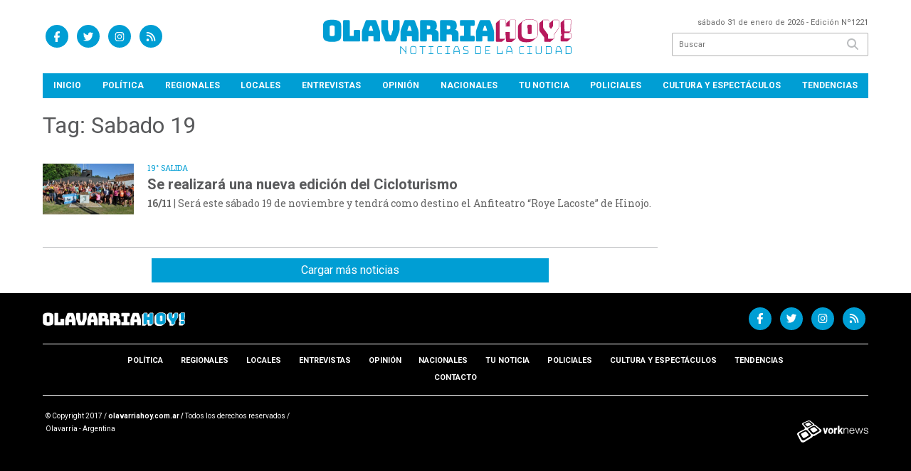

--- FILE ---
content_type: text/html; charset=utf-8
request_url: https://olavarriahoy.com.ar/tag/2355/Sabado%2019
body_size: 5539
content:
<!doctype html>
<html class="no-js" lang="es">

<head>
<script async src="https://www.googletagmanager.com/gtag/js?id=G-MESW9LGQQT"></script>
<script>
  window.dataLayer = window.dataLayer || [];
  function gtag(){dataLayer.push(arguments);}
  gtag('js', new Date());
  gtag('config', 'G-MESW9LGQQT');
  gtag('config', 'G-MESW9LGQQT');
</script>
<base href="https://olavarriahoy.com.ar/">
<meta charset="utf-8">
<meta name="viewport"	 content="width=device-width , initial-scale=1, user-scalable=yes, minimum-scale=0.5, maximum-scale=2.0">
<meta name="language" content="es_ES"/>
<meta name="format-detection" content="telephone=no">
<meta name="generator" content="Vork.com.ar 2.0" />
<meta name="robots"	 content="index, follow" />
<meta itemprop="description" name="description" content="Sabado 19" />
<meta itemprop="keywords" name="keywords"content="Sabado 19" />


<!-- Twitter Card data -->
<meta name="twitter:card" content="summary">
<meta name="twitter:site" content="@olavarriahoy">
<meta name="twitter:title" content="Tag: Sabado 19 - Olavarría Hoy">
<meta name="twitter:description" content="Sabado 19">
<meta name="twitter:creator" content="@olavarriahoy">
<meta name="twitter:image" content="https://olavarriahoy.com.ar/./uploads/cliente/marca/20221003142739_olavarria-hoy-logo.png">

<!-- Open Graph data -->
<meta property="og:title" content="Tag: Sabado 19 - Olavarría Hoy" />
<meta property="og:type" content="website" />
<meta property="og:url" content="https://olavarriahoy.com.ar/tag/2355/Sabado%2019" />
<meta property="og:image" content="https://olavarriahoy.com.ar/./uploads/cliente/marca/20221003142739_olavarria-hoy-logo.png" />
<meta property="og:description" content="Sabado 19" />
<meta property="og:site_name" content="Olavarría Hoy" />
<meta property="og:locale" content="es_LA" />

<meta name="news_keywords" content="Sabado 19" />
<meta property="article:tag" content="Sabado 19">
<link rel="canonical" href="https://olavarriahoy.com.ar/tag/2355/Sabado%2019">
<link rel="author" href="./humans.txt" />
<link rel="shortcut icon" href="./uploads/cliente/favicon/20221003143108_olavarria-hoy-favicon.png" type="image/png">
<link rel="apple-touch-icon-precomposed" href="./uploads/cliente/touch-icons/apple-touch-icon-precomposed/20221003143108_olavarria-hoy-favicon.png">
<link rel="apple-touch-icon-precomposed" sizes="72x72" href="./uploads/cliente/touch-icons/apple-touch-icon-72x72-precomposed/20221003143108_olavarria-hoy-favicon.png">
<link rel="apple-touch-icon-precomposed" sizes="76x76" href="./uploads/cliente/touch-icons/apple-touch-icon-76x76-precomposed/20221003143108_olavarria-hoy-favicon.png">
<link rel="apple-touch-icon-precomposed" sizes="114x114" href="./uploads/cliente/touch-icons/apple-touch-icon-114x114-precomposed/20221003143108_olavarria-hoy-favicon.png">
<link rel="apple-touch-icon-precomposed" sizes="120x120" href="./uploads/cliente/touch-icons/apple-touch-icon-120x120-precomposed/20221003143108_olavarria-hoy-favicon.png">
<link rel="apple-touch-icon-precomposed" sizes="152x152" href="./uploads/cliente/touch-icons/apple-touch-icon-152x152-precomposed/20221003143108_olavarria-hoy-favicon.png">
<link rel="apple-touch-icon-precomposed" sizes="144x144" href="./uploads/cliente/touch-icons/apple-touch-icon-144x144-precomposed/20221003143108_olavarria-hoy-favicon.png">
<link rel="apple-touch-icon" href="./uploads/cliente/touch-icons/touch-icon-192x192/20221003143108_olavarria-hoy-favicon.png">
<link rel="stylesheet" href="./style/style_1753099923.min.css"> 
<link href="https://fonts.googleapis.com/css?family=Roboto:regular,700" rel="stylesheet">
<link href="https://fonts.googleapis.com/css?family=Roboto+Slab:regular,700" rel="stylesheet">

 <style>

 .ftitulo{ font-family: Roboto, sans-serif; }
 .ftitulo.bold, .ftitulo .bold{ font-weight: 700; }
 .fparrafo{ font-family: Roboto Slab, sans-serif; }
 </style>
<script src="https://code.jquery.com/jquery-3.3.1.js"></script>
<title>Tag: Sabado 19 - Olavarría Hoy</title>
<meta http-equiv="refresh" content="1800 ">

<link rel="stylesheet" href="./style/selection-sharer_1753099923.min.css"> 

<link rel="amphtml" href="">


<link rel="stylesheet" href="https://cdnjs.cloudflare.com/ajax/libs/OwlCarousel2/2.3.4/assets/owl.carousel.css">
<link rel="stylesheet" href="https://cdnjs.cloudflare.com/ajax/libs/OwlCarousel2/2.3.4/assets/owl.theme.default.min.css">
<style>.owl-theme .owl-nav.disabled+.owl-dots{
	margin-top:0px;
	margin-bottom:10px;
}</style>
<script src="https://cdnjs.cloudflare.com/ajax/libs/OwlCarousel2/2.3.4/owl.carousel.min.js"></script>
</head>
<!--                            
                               ====                         
                            =========                       
                        ====        ===                     
                     ====    +++++   ====                   
                   ===    ++++++++++   ===                  
                   ===   ++++++++++++    ===                
                    ===    +++++++++    ======              
                     ===    +++++     ==========            
                      ====        =====       ====    
                        ===    =====     +++    ====  
                        =========     ++++++++    ==== 
                        =======     ++++++++++++    ===
                      =========    +++++++++++++++    ===
                   =====     ====    +++++++++++++    ====
               ======         ====    ++++++++++      ====
            ======     ++++     ===    ++++++      ======
          =====      ++++++++    ====           ======
         ====     ++++++++++++    ====        ======
        ====     ++++++++++++++     ====   ======
        =====    +++++++++++++++    ===========
         ====    +++++++++++++     ========
          ====    ++++++++++       =====
           ====     ++++++       ======
            ====     +++       ======
             ====           ======
              ====        ======
               =====   =======
                ===========
                 ========            
                                                                        
 
 =============================================================================
 diseño y programación
 http://www.vork.com.ar
 info@vork.com.ar
 
 -->
<body class="bgbody tag">

<section class="ftitulo">
	<header class="d-none d-md-block" id="header_vorknews">
		<div class="boxed auto pl10 pr10 pt15 pb15">
			<div class="row">
				<div class="col-sm-4 equalheight tal modulo_redes_sociales align-middle">
					<div class="w100p">
						<div class="links_redes_sociales">
			<a class="dib" href="https://www.facebook.com/olavarriahoy" target="_blank">
		<span class="fa-stack fa-md mr dib">
		  <i class="fas cprincipal fa-circle fa-stack-2x"></i>
		  <i class="fab cwhite  fa-facebook-f fa-stack-1x fz15"></i>
		</span>
	</a>
	
		<a class="dib" href="https://twitter.com/olavarriahoy" target="_blank">
		<span class="fa-stack fa-md mr dib">
		  <i class="fas cprincipal fa-circle fa-stack-2x"></i>
		  <i class="fab cwhite  fa-twitter fa-stack-1x fz15"></i>
		</span>
	</a>
	
	
		<a class="dib" href="https://www.instagram.com/olavarriahoy/" target="_blank">
		<span class="fa-stack fa-md mr dib">
		  <i class="fas cprincipal fa-circle fa-stack-2x"></i>
		  <i class="fab cwhite  fa-instagram fa-stack-1x fz15"></i>
		</span>
	</a>
	
		<a class="dib" href="./rss" target="_blank">
		<span class="fa-stack fa-md mr dib">
		  <i class="fas cprincipal fa-circle fa-stack-2x"></i>
		  <i class="fa cwhite fa-rss fa-stack-1x fz15"></i>
		</span>
	</a>
	</div>
					</div>
				</div>
				<!-- <div class="col-md-3 tac equalheight modulo_clima d-none d-md-flex">
					<div class="middle_magic">
						<div>
													</div>
					</div>
				</div> -->
				<div class="col-sm-5 equalheight modulo_logo">
					<div class="w100p vertical-center horizontal-center">
						<a href="./" class="db mr50" id="logo"><img src="./uploads/cliente/marca/20221003142739_olavarria-hoy-logo.svg" width="350" class="db auto" alt="Olavarría Hoy" ></a>
					</div>
				</div>
				<div class="col-sm-3 equalheight modulo_buscador align-middle">
					<div class="vertical-center">
						<div class="tar pb3p pt3p w100p">
							<div class="fz11 lh18 tar ctext mb5">
								<span class="capitalize">sábado 31 de enero de 2026</span>  - Edición Nº1221							</div>
							<div id="search" class="">
	<form action="./resultados/" class="posr"  method="get" class="form-buscador">
		<input type="text" placeholder="Buscar" class="fz11 ftitulo bgwhite p9" name="q" required="" style="color: rgb(153, 153, 153);"><button type="submit" class="posa top right mr8 ctextlight" id="boton-buscador"><i class="fa fa-search"></i></button>
	</form>
</div>


<script src="./js/vorkform/vorkform_1753100435.min.js"></script> 

<script>
$(function() {
	var form = $('.form-buscador');

	form.each(function(index) {
		$(this).vorkForm({
			sendMethod:   "submit",             			submitButton: "#boton-buscador", 			onErrors: function(m) {
			}
		});
	});
});
</script>
						</div>
					</div>
				</div>
			</div>
		</div>
		<div class="">
			
<script src="./js/menu_vorknews_1753099920.min.js"></script> 
<nav id="menu_header_vorknews" class="ftitulo fz12 ttu lh35 lsn tac auto boxed">
	<ul class="w100p" style="display: inline-flex;justify-content: space-between;">

			<li class="dib">
				<a class="tdn pl10 pr10 cwhite btn-principal db hover_menu bgprincipal  " href="./">Inicio</a>
			</li>
						<li class="dib ">
				<a class="tdn pl10 pr10 cwhite btn-principal db hover_menu bgprincipal "  href="./seccion/politica/">Política</a>
							</li>
						<li class="dib ">
				<a class="tdn pl10 pr10 cwhite btn-principal db hover_menu bgprincipal "  href="./seccion/regionales/">Regionales</a>
							</li>
						<li class="dib ">
				<a class="tdn pl10 pr10 cwhite btn-principal db hover_menu bgprincipal "  href="./seccion/locales/">Locales</a>
							</li>
						<li class="dib ">
				<a class="tdn pl10 pr10 cwhite btn-principal db hover_menu bgprincipal "  href="./seccion/entrevistas/">Entrevistas</a>
							</li>
						<li class="dib ">
				<a class="tdn pl10 pr10 cwhite btn-principal db hover_menu bgprincipal "  href="./seccion/opinion/">Opinión</a>
							</li>
						<li class="dib ">
				<a class="tdn pl10 pr10 cwhite btn-principal db hover_menu bgprincipal "  href="./seccion/nacionales/">Nacionales</a>
							</li>
						<li class="dib ">
				<a class="tdn pl10 pr10 cwhite btn-principal db hover_menu bgprincipal "  href="./seccion/tu-noticia/">Tu Noticia</a>
							</li>
						<li class="dib ">
				<a class="tdn pl10 pr10 cwhite btn-principal db hover_menu bgprincipal "  href="./seccion/policiales/">Policiales</a>
							</li>
						<li class="dib ">
				<a class="tdn pl10 pr10 cwhite btn-principal db hover_menu bgprincipal "  href="./seccion/cultura-y-espectaculos/">Cultura y Espectáculos</a>
							</li>
						<li class="dib ">
				<a class="tdn pl10 pr10 cwhite btn-principal db hover_menu bgprincipal "  href="./seccion/tendencias/">Tendencias</a>
							</li>
				
	</ul>
</nav>
<script>
 $(document).ready(function() {
	 $("#menu_header_vorknews .menu-dropdown > a").click(function(e){
			e.preventDefault();
		});
		$("#menu_header_vorknews .menu-dropdown").hover(function(e){
			var text = $(this).find(".more").text();
			$(this).find(".more").text(
				text == "+" ? "-" : "+"
			);
 		});
	acomoda_menu();
 })
</script> 













<!-- Menu anterior -->
<!--<nav id="menu_header_vorknews" class="ftitulo fz12 ttu lh35 lsn tac auto boxed">
	<ul class="lsn">
		<div class="row around-xs ml0 mr0">
			<li class="col-xs">
				<a class="tdn cwhite btn-principal db hover_menu bgsecundario  " href="./">Inicio</a>
			</li>
						<li class="col-xs ">
				<a class="tdn cwhite btn-principal db hover_menu bgsecundario " href="./seccion/politica/">Política</a>
							</li>
						<li class="col-xs ">
				<a class="tdn cwhite btn-principal db hover_menu bgsecundario " href="./seccion/regionales/">Regionales</a>
							</li>
						<li class="col-xs ">
				<a class="tdn cwhite btn-principal db hover_menu bgsecundario " href="./seccion/locales/">Locales</a>
							</li>
						<li class="col-xs ">
				<a class="tdn cwhite btn-principal db hover_menu bgsecundario " href="./seccion/entrevistas/">Entrevistas</a>
							</li>
						<li class="col-xs ">
				<a class="tdn cwhite btn-principal db hover_menu bgsecundario " href="./seccion/opinion/">Opinión</a>
							</li>
						<li class="col-xs ">
				<a class="tdn cwhite btn-principal db hover_menu bgsecundario " href="./seccion/nacionales/">Nacionales</a>
							</li>
						<li class="col-xs ">
				<a class="tdn cwhite btn-principal db hover_menu bgsecundario " href="./seccion/tu-noticia/">Tu Noticia</a>
							</li>
						<li class="col-xs ">
				<a class="tdn cwhite btn-principal db hover_menu bgsecundario " href="./seccion/policiales/">Policiales</a>
							</li>
						<li class="col-xs ">
				<a class="tdn cwhite btn-principal db hover_menu bgsecundario " href="./seccion/cultura-y-espectaculos/">Cultura y Espectáculos</a>
							</li>
						<li class="col-xs ">
				<a class="tdn cwhite btn-principal db hover_menu bgsecundario " href="./seccion/tendencias/">Tendencias</a>
							</li>
					</div>
	</ul>
</nav>
<script>
 $(document).ready(function() {
	 $("#menu_header_vorknews .menu-dropdown > a").click(function(e){
			e.preventDefault();
		});
 })
</script>-->
		</div>
	</header>
<div class="w100p z9999 db dn-md" id="menu_header_fixed">
	<div class="barra_muestra_menu p10 bgprincipal ">
		<div class="row middle-xs">
			<a href="./" class="col-xs tal logo-botonera">
				<img src="./uploads/cliente/logo_botonera/20221003142751_olavarriahoylogo-botonera.svg" alt="" class="ml10" style="height: 22px;" >
			</a>

			<div class="col-3 dn dn-lg">
				<div id="search" class="">
	<form action="./resultados/" class="posr"  method="get" class="form-buscador">
		<input type="text" placeholder="Buscar" class="fz11 ftitulo bgwhite p9" name="q" required="" style="color: rgb(153, 153, 153);"><button type="submit" class="posa top right mr8 ctextlight" id="boton-buscador"><i class="fa fa-search"></i></button>
	</form>
</div>



<script>
$(function() {
	var form = $('.form-buscador');

	form.each(function(index) {
		$(this).vorkForm({
			sendMethod:   "submit",             			submitButton: "#boton-buscador", 			onErrors: function(m) {
			}
		});
	});
});
</script>
			</div>

			<div class="col-3 tar ftitulo cwhite pr10 fz11 dn">
				31/1/26			</div>

			<a href="javascript:;" class="dib muestra_menu col tar last-xs">
				<i class="fa fa-bars fa-2x cwhite" id="icon-menu"></i>
			</a>
		</div>

		<nav class="menu-mobile fz12 ttu lh35 lsn tac posa left dn bgsecundario">
			<ul class="lsn">
				<li class="db">
					<a class="tdn cwhite btn-principal dib hover_menu w100p pl3p bgsecundario bgprincipal-hover  " href="./">Inicio</a>
				</li>
									<li class="db ">
						<a class="tdn cwhite btn-principal dib hover_menu w100p pl3p bgsecundario bgprincipal-hover " href="./seccion/politica/">Política</a>
											</li>
									<li class="db ">
						<a class="tdn cwhite btn-principal dib hover_menu w100p pl3p bgsecundario bgprincipal-hover " href="./seccion/regionales/">Regionales</a>
											</li>
									<li class="db ">
						<a class="tdn cwhite btn-principal dib hover_menu w100p pl3p bgsecundario bgprincipal-hover " href="./seccion/locales/">Locales</a>
											</li>
									<li class="db ">
						<a class="tdn cwhite btn-principal dib hover_menu w100p pl3p bgsecundario bgprincipal-hover " href="./seccion/entrevistas/">Entrevistas</a>
											</li>
									<li class="db ">
						<a class="tdn cwhite btn-principal dib hover_menu w100p pl3p bgsecundario bgprincipal-hover " href="./seccion/opinion/">Opinión</a>
											</li>
									<li class="db ">
						<a class="tdn cwhite btn-principal dib hover_menu w100p pl3p bgsecundario bgprincipal-hover " href="./seccion/nacionales/">Nacionales</a>
											</li>
									<li class="db ">
						<a class="tdn cwhite btn-principal dib hover_menu w100p pl3p bgsecundario bgprincipal-hover " href="./seccion/tu-noticia/">Tu Noticia</a>
											</li>
									<li class="db ">
						<a class="tdn cwhite btn-principal dib hover_menu w100p pl3p bgsecundario bgprincipal-hover " href="./seccion/policiales/">Policiales</a>
											</li>
									<li class="db ">
						<a class="tdn cwhite btn-principal dib hover_menu w100p pl3p bgsecundario bgprincipal-hover " href="./seccion/cultura-y-espectaculos/">Cultura y Espectáculos</a>
											</li>
									<li class="db ">
						<a class="tdn cwhite btn-principal dib hover_menu w100p pl3p bgsecundario bgprincipal-hover " href="./seccion/tendencias/">Tendencias</a>
											</li>
								<li class="db bgsecundario search-container" style="padding-top:30px;">
					<div id="search-mobile" class="p5 ">
						<form action="./resultados/" class="posr"  method="get" class="form-buscador" >
							<input type="text" style="border: none;border-radius: 0px;" placeholder="Buscar" id="input-buscar-mobile" class="fz11 ftitulo bgwhite p9 bdn" name="q" required="required" style="color: rgb(153, 153, 153);"><button type="submit" class="posa top right mr8 ctextlight" id="boton-buscador"><i class="fa fa-search"></i></button>
						</form>
					</div>

				</li>
				<li  style="padding-top:10px;">
				<div class="links_redes_sociales">
											<a class="dib" href="https://www.facebook.com/olavarriahoy" target="_blank">
						<span class="fa-stack fa-md mr dib">
						<i class="fas csecundario fa-circle fa-stack-2x"></i>
						<i class="fab cwhite  fa-facebook-f fa-stack-1x fz18"></i>
						</span>
					</a>
					
										<a class="dib" href="https://twitter.com/olavarriahoy" target="_blank">
						<span class="fa-stack fa-md mr dib">
						<i class="fas csecundario fa-circle fa-stack-2x"></i>
						<i class="fab cwhite  fa-twitter fa-stack-1x fz18"></i>
						</span>
					</a>
					
					
										<a class="dib" href="https://www.instagram.com/olavarriahoy/" target="_blank">
						<span class="fa-stack fa-md mr dib">
						<i class="fas csecundario fa-circle fa-stack-2x"></i>
						<i class="fab cwhite  fa-instagram fa-stack-1x fz18"></i>
						</span>
					</a>
					
										<a class="dib" href="./rss" target="_blank">
						<span class="fa-stack fa-md mr dib">
						<i class="fas csecundario fa-circle fa-stack-2x"></i>
						<i class="fa cwhite fa-rss fa-stack-1x fz18"></i>
						</span>
					</a>
									</div>
				</li>
			</ul>
		</nav>
	</div>
</div>
<script>
 $(document).ready(function() {
	 $(".menu-mobile .menu-dropdown > a").click(function(e){
			e.preventDefault();
			$(".menu-mobile>ul>li").not(".menu-dropdown, .search-container").slideToggle();
			$(this).siblings("ul").slideToggle();

			var text = $(this).find(".more").text();
			$(this).find(".more").text(
				text == "+" ? "-" : "+"
			);
		});
 })

var statusMenu = false;

 $('.muestra_menu').click(function (e) { 
	e.preventDefault();
	if(statusMenu){
		$('#icon-menu').removeClass('fa-times');
		$('#icon-menu').addClass('fa-bars');
		statusMenu = false;
	}else{
		$('#icon-menu').removeClass('fa-bars');
		$('#icon-menu').addClass('fa-times');
		statusMenu = true;
	}
});

</script>
<div class="bgcaja boxed auto">
	<section id="main" class="mt">
		<div>
			<div id="columna-seccion-1" class="fll mr g9 pt1">
				<h1 class="ffalt ctitle fz32 lh36 mb10">Tag: Sabado 19</h1>
				<article class="noticia-10 bdb bdtextlight pb3p pt3p has_image ">
	<a href="./nota/9423/se-realizara-una-nueva-edicion-del-cicloturismo/" class="db">
		<div class="row">
							<figure class="col-12 col-md-2 mb">
					<div class="ovh">
						<img src="./uploads/noticias/3/2022/11/20221116102656_de-turismo-cicloturismo-1.jpg" alt="Se realizará una nueva edición del Cicloturismo">
					</div>
				</figure>
						<div class="col-12 col-md-10  mb">
				<h3 class="fparrafo cprincipal fz11 lh11 mb5 ttu">19° Salida</h3>
				<h1 class="ftitulo bold ctitle fz20 lh26 mb5">Se realizará una nueva edición del Cicloturismo</h1>
				<h2 class="fparrafo ctext fz14 lh18"><span class="bold">16/11</span> |  Será este sábado 19 de noviembre y tendrá como destino el Anfiteatro “Roye Lacoste” de Hinojo.</h2>
			</div>
		</div>
	</a>
</article>
				<div id="paginator" class="col-12 first tac tac mt15 mb15 ">
    <a href="#paginator" class="g8 auto dib tac bgprincipal cwhite pt5 pb5">Cargar más noticias</a>
    <img class="center d-none bglink" src="./images/loader.gif">
</div>

<script type="text/javascript">
$(function() {
    var pagina = 1,
        notas = true;

    $('#paginator').find('a').click( function(e) {
        e.preventDefault();
        if (notas) {
            $(this).hide().siblings('img').show();

            $.post(
                './includes/ajax/paginator.php',
                {
                    file: 'tag',slug: 'sabado-19',slug_padre: '2355',layout: 'noticia-17',texto: 'Cargar más noticias',paginacion: '6',class: '',                    pagina: ++pagina
                },
                function(items) {
                  console.log(items);
                    if (items.match(/^$/)) {
                        notas = false;
                        $('#paginator').remove();
                    } else {
                        $("#paginator").before(items);
                        $("#columna-seccion-1 .clear").remove();
                        $("<div class='clear'></div>").before("#paginator");
                    }
                    $('#paginator').find('a').show().siblings('img').hide();
                }
            );
        }
    });
});
</script>

				<div class="clear"></div>
			</div>


			<div id="columna-seccion-2" class="fll g3">
								<div class="clear"></div>
			</div>
      <div class="clear"></div>
		</div>
	</section>
</div>

<footer class="bgblack bdrbl pt20 pb20">
	<div class="auto boxed">
		<div class="row">
			<div class="col-12 col-md-3 mb">
				<div class="vertical-center">
					<div class="w100p">
						<a href="./" class="dib w100p" id="logo"><img src="./uploads/cliente/logo_botonera/20221003142751_olavarriahoylogo-botonera.svg" width="100%" alt="Olavarría Hoy" ></a>
					</div>
				</div>
			</div>
			<div class="col-12 col-md-9 tar social-container mb">
				<div class="links_redes_sociales">
			<a class="dib" href="https://www.facebook.com/olavarriahoy" target="_blank">
		<span class="fa-stack fa-md mr dib">
		  <i class="fas cprincipal fa-circle fa-stack-2x"></i>
		  <i class="fab cwhite  fa-facebook-f fa-stack-1x fz15"></i>
		</span>
	</a>
	
		<a class="dib" href="https://twitter.com/olavarriahoy" target="_blank">
		<span class="fa-stack fa-md mr dib">
		  <i class="fas cprincipal fa-circle fa-stack-2x"></i>
		  <i class="fab cwhite  fa-twitter fa-stack-1x fz15"></i>
		</span>
	</a>
	
	
		<a class="dib" href="https://www.instagram.com/olavarriahoy/" target="_blank">
		<span class="fa-stack fa-md mr dib">
		  <i class="fas cprincipal fa-circle fa-stack-2x"></i>
		  <i class="fab cwhite  fa-instagram fa-stack-1x fz15"></i>
		</span>
	</a>
	
		<a class="dib" href="./rss" target="_blank">
		<span class="fa-stack fa-md mr dib">
		  <i class="fas cprincipal fa-circle fa-stack-2x"></i>
		  <i class="fa cwhite fa-rss fa-stack-1x fz15"></i>
		</span>
	</a>
	</div>
			</div>
		</div>


		<div class="col-12 mtg ptbg bdwhite bdt tac pt1p pb1p">
			<nav class="fz10 ttu">
		<a class="ftitulo bold fz11 tdn cwhite cprincipal-hover h_tdu mr1p ml1p  " href="./seccion/politica/">Política</a>
		<a class="ftitulo bold fz11 tdn cwhite cprincipal-hover h_tdu mr1p ml1p  " href="./seccion/regionales/">Regionales</a>
		<a class="ftitulo bold fz11 tdn cwhite cprincipal-hover h_tdu mr1p ml1p  " href="./seccion/locales/">Locales</a>
		<a class="ftitulo bold fz11 tdn cwhite cprincipal-hover h_tdu mr1p ml1p  " href="./seccion/entrevistas/">Entrevistas</a>
		<a class="ftitulo bold fz11 tdn cwhite cprincipal-hover h_tdu mr1p ml1p  " href="./seccion/opinion/">Opinión</a>
		<a class="ftitulo bold fz11 tdn cwhite cprincipal-hover h_tdu mr1p ml1p  " href="./seccion/nacionales/">Nacionales</a>
		<a class="ftitulo bold fz11 tdn cwhite cprincipal-hover h_tdu mr1p ml1p  " href="./seccion/tu-noticia/">Tu Noticia</a>
		<a class="ftitulo bold fz11 tdn cwhite cprincipal-hover h_tdu mr1p ml1p  " href="./seccion/policiales/">Policiales</a>
		<a class="ftitulo bold fz11 tdn cwhite cprincipal-hover h_tdu mr1p ml1p  " href="./seccion/cultura-y-espectaculos/">Cultura y Espectáculos</a>
		<a class="ftitulo bold fz11 tdn cwhite cprincipal-hover h_tdu mr1p ml1p  " href="./seccion/tendencias/">Tendencias</a>
		<br>
		<a class="ftitulo bold fz11 tdn cwhite cprincipal-hover h_tdu mr1p ml1p  " href="./contacto/">Contacto</a>
	</nav>
		</div>

		<hr class="bdwhite bdt mb20">
		<div class="row">
			<div class="col-12 col-md-10 mb30">
				<div class="db dib-md tac tal-md mb20 mb-md-0">
									</div>
				<div class="fz10 lh18 cwhite db dib-md vam tac tal-md">
					<p>© Copyright 2017 / <strong>olavarriahoy.com.ar</strong> <strong>/</strong> Todos los derechos reservados /</p>

<p>Olavarría - Argentina</p>

<p> </p>				</div>
			</div>
			<div class="col-12 col-md-2 tac tar-md vam">
				<style>
a.vork{display: inline-block;width: 100px;height: 35px;white-space: nowrap;overflow: hidden;}
a.vork:hover >img{margin-top: -37px;}
</style>
<a href="http://www.vorknews.com.ar/" target="_blank" class="vork hbg mt-md-15" ><img src="./images/vork_logo.svg" width="100" class="vam" alt="Vorknews Sistema para diarios online" /></a>
			</div>
		</div>
	</div>

</footer>

</section>
<link rel="stylesheet" href="./js/fancybox/dist/fancybox_1753100449.min.css"> 
<script src="./js/fancybox/dist/fancybox_1753100449.min.js"></script> 
<!--.container -->
<script src="./js/functions_1753099920.min.js"></script> 
<div id="fb-root"></div>
<script>(function(d, s, id) {
  var js, fjs = d.getElementsByTagName(s)[0];
  if (d.getElementById(id)) return;
  js = d.createElement(s); js.id = id;
  js.src = "//connect.facebook.net/es_ES/sdk.js#xfbml=1&version=v2.7&appId=131595083601066";
  fjs.parentNode.insertBefore(js, fjs);
}(document, 'script', 'facebook-jssdk'));</script>



<script type='text/javascript' src='https://platform-api.sharethis.com/js/sharethis.js#property=5f6cb8576d030b0012ecb4d3&product=inline-share-buttons' async='async'></script>


<script src="./js/fontawesome/js/all.min.js" crossorigin="anonymous"></script>


<script defer src="https://static.cloudflareinsights.com/beacon.min.js/vcd15cbe7772f49c399c6a5babf22c1241717689176015" integrity="sha512-ZpsOmlRQV6y907TI0dKBHq9Md29nnaEIPlkf84rnaERnq6zvWvPUqr2ft8M1aS28oN72PdrCzSjY4U6VaAw1EQ==" data-cf-beacon='{"version":"2024.11.0","token":"bc1fdde03ed24e379af3f5baaa3e0f49","r":1,"server_timing":{"name":{"cfCacheStatus":true,"cfEdge":true,"cfExtPri":true,"cfL4":true,"cfOrigin":true,"cfSpeedBrain":true},"location_startswith":null}}' crossorigin="anonymous"></script>
</body>
</html>


--- FILE ---
content_type: text/css; charset=utf-8
request_url: https://olavarriahoy.com.ar/style/style_1753099923.min.css
body_size: 12323
content:
.container-fluid,.container{margin-right:auto;margin-left:auto}.container-fluid{padding-right:2rem;padding-left:2rem}.row{box-sizing:border-box;display:-webkit-box;display:-ms-flexbox;display:flex;-webkit-box-flex:0;-ms-flex:0 1 auto;flex:0 1 auto;-webkit-box-orient:horizontal;-webkit-box-direction:normal;-ms-flex-direction:row;flex-direction:row;-ms-flex-wrap:wrap;flex-wrap:wrap;margin-right:-.6rem;margin-left:-.6rem}.row.reverse{-webkit-box-orient:horizontal;-webkit-box-direction:reverse;-ms-flex-direction:row-reverse;flex-direction:row-reverse}.col.reverse{-webkit-box-orient:vertical;-webkit-box-direction:reverse;-ms-flex-direction:column-reverse;flex-direction:column-reverse}.d-block,.d-sm-block,.d-md-block,.d-lg-block{display:block}.d-none{display:none}.col,.col-1,.col-2,.col-3,.col-4,.col-5,.col-6,.col-7,.col-8,.col-9,.col-10,.col-11,.col-12,.col-offset-0,.col-offset-1,.col-offset-2,.col-offset-3,.col-offset-4,.col-offset-5,.col-offset-6,.col-offset-7,.col-offset-8,.col-offset-9,.col-offset-10,.col-offset-11,.col-offset-12{box-sizing:border-box;-webkit-box-flex:0;-ms-flex:0 0 auto;flex:0 0 auto;padding-right:.6rem;padding-left:.6rem}.col-xs,.col{-webkit-box-flex:1;-ms-flex-positive:1;flex-grow:1;-ms-flex-preferred-size:0;flex-basis:0%;max-width:100%}.col-xs-1,.col-1{-ms-flex-preferred-size:8.33333333%;flex-basis:8.33333333%;max-width:8.33333333%}.col-xs-2,.col-2{-ms-flex-preferred-size:16.66666667%;flex-basis:16.66666667%;max-width:16.66666667%}.col-xs-3,.col-3{-ms-flex-preferred-size:25%;flex-basis:25%;max-width:25%}.col-xs-4,.col-4{-ms-flex-preferred-size:33.33333333%;flex-basis:33.33333333%;max-width:33.33333333%}.col-xs-5,.col-5{-ms-flex-preferred-size:41.66666667%;flex-basis:41.66666667%;max-width:41.66666667%}.col-xs-6,.col-6{-ms-flex-preferred-size:50%;flex-basis:50%;max-width:50%}.col-xs-7,.col-7{-ms-flex-preferred-size:58.33333333%;flex-basis:58.33333333%;max-width:58.33333333%}.col-xs-8,.col-8{-ms-flex-preferred-size:66.66666667%;flex-basis:66.66666667%;max-width:66.66666667%}.col-xs-9,.col-9{-ms-flex-preferred-size:75%;flex-basis:75%;max-width:75%}.col-xs-10,.col-10{-ms-flex-preferred-size:83.33333333%;flex-basis:83.33333333%;max-width:83.33333333%}.col-xs-11,.col-11{-ms-flex-preferred-size:91.66666667%;flex-basis:91.66666667%;max-width:91.66666667%}.col-xs-12,.col-12{-ms-flex-preferred-size:100%;flex-basis:100%;max-width:100%}.col-offset-0{margin-left:0}.col-offset-1{margin-left:8.33333333%}.col-offset-2{margin-left:16.66666667%}.col-offset-3{margin-left:25%}.col-offset-4{margin-left:33.33333333%}.col-offset-5{margin-left:41.66666667%}.col-offset-6{margin-left:50%}.col-offset-7{margin-left:58.33333333%}.col-offset-8{margin-left:66.66666667%}.col-offset-9{margin-left:75%}.col-offset-10{margin-left:83.33333333%}.col-offset-11{margin-left:91.66666667%}.start-xs{-webkit-box-pack:start;-ms-flex-pack:start;justify-content:flex-start;text-align:start}.center-xs{-webkit-box-pack:center;-ms-flex-pack:center;justify-content:center;text-align:center}.end-xs{-webkit-box-pack:end;-ms-flex-pack:end;justify-content:flex-end;text-align:end}.top-xs{-webkit-box-align:start;-ms-flex-align:start;align-items:flex-start}.middle-xs{-webkit-box-align:center;-ms-flex-align:center;align-items:center}.bottom-xs{-webkit-box-align:end;-ms-flex-align:end;align-items:flex-end}.around-xs{-ms-flex-pack:distribute;justify-content:space-around}.between-xs{-webkit-box-pack:justify;-ms-flex-pack:justify;justify-content:space-between}.first-xs{-webkit-box-ordinal-group:0;-ms-flex-order:-1;order:-1}.last-xs{-webkit-box-ordinal-group:2;-ms-flex-order:1;order:1}@media only screen and (min-width:48em){.container{width:49rem}.d-sm-block,.d-md-block,.d-lg-block{display:block}.d-sm-none,.d-md-none,.d-lg-none{display:none}.col-sm,.col-sm-1,.col-sm-2,.col-sm-3,.col-sm-4,.col-sm-5,.col-sm-6,.col-sm-7,.col-sm-8,.col-sm-9,.col-sm-10,.col-sm-11,.col-sm-12,.col-sm-offset-0,.col-sm-offset-1,.col-sm-offset-2,.col-sm-offset-3,.col-sm-offset-4,.col-sm-offset-5,.col-sm-offset-6,.col-sm-offset-7,.col-sm-offset-8,.col-sm-offset-9,.col-sm-offset-10,.col-sm-offset-11,.col-sm-offset-12{box-sizing:border-box;-webkit-box-flex:0;-ms-flex:0 0 auto;flex:0 0 auto;padding-right:.6rem;padding-left:.6rem}.col-sm{-webkit-box-flex:1;-ms-flex-positive:1;flex-grow:1;-ms-flex-preferred-size:0;flex-basis:0%;max-width:100%}.col-sm-1{-ms-flex-preferred-size:8.33333333%;flex-basis:8.33333333%;max-width:8.33333333%}.col-sm-2{-ms-flex-preferred-size:16.66666667%;flex-basis:16.66666667%;max-width:16.66666667%}.col-sm-3{-ms-flex-preferred-size:25%;flex-basis:25%;max-width:25%}.col-sm-4{-ms-flex-preferred-size:33.33333333%;flex-basis:33.33333333%;max-width:33.33333333%}.col-sm-5{-ms-flex-preferred-size:41.66666667%;flex-basis:41.66666667%;max-width:41.66666667%}.col-sm-6{-ms-flex-preferred-size:50%;flex-basis:50%;max-width:50%}.col-sm-7{-ms-flex-preferred-size:58.33333333%;flex-basis:58.33333333%;max-width:58.33333333%}.col-sm-8{-ms-flex-preferred-size:66.66666667%;flex-basis:66.66666667%;max-width:66.66666667%}.col-sm-9{-ms-flex-preferred-size:75%;flex-basis:75%;max-width:75%}.col-sm-10{-ms-flex-preferred-size:83.33333333%;flex-basis:83.33333333%;max-width:83.33333333%}.col-sm-11{-ms-flex-preferred-size:91.66666667%;flex-basis:91.66666667%;max-width:91.66666667%}.col-sm-12{-ms-flex-preferred-size:100%;flex-basis:100%;max-width:100%}.col-sm-offset-0{margin-left:0}.col-sm-offset-1{margin-left:8.33333333%}.col-sm-offset-2{margin-left:16.66666667%}.col-sm-offset-3{margin-left:25%}.col-sm-offset-4{margin-left:33.33333333%}.col-sm-offset-5{margin-left:41.66666667%}.col-sm-offset-6{margin-left:50%}.col-sm-offset-7{margin-left:58.33333333%}.col-sm-offset-8{margin-left:66.66666667%}.col-sm-offset-9{margin-left:75%}.col-sm-offset-10{margin-left:83.33333333%}.col-sm-offset-11{margin-left:91.66666667%}.start-sm{-webkit-box-pack:start;-ms-flex-pack:start;justify-content:flex-start;text-align:start}.center-sm{-webkit-box-pack:center;-ms-flex-pack:center;justify-content:center;text-align:center}.end-sm{-webkit-box-pack:end;-ms-flex-pack:end;justify-content:flex-end;text-align:end}.top-sm{-webkit-box-align:start;-ms-flex-align:start;align-items:flex-start}.middle-sm{-webkit-box-align:center;-ms-flex-align:center;align-items:center}.bottom-sm{-webkit-box-align:end;-ms-flex-align:end;align-items:flex-end}.around-sm{-ms-flex-pack:distribute;justify-content:space-around}.between-sm{-webkit-box-pack:justify;-ms-flex-pack:justify;justify-content:space-between}.first-sm{-webkit-box-ordinal-group:0;-ms-flex-order:-1;order:-1}.last-sm{-webkit-box-ordinal-group:2;-ms-flex-order:1;order:1}}@media only screen and (min-width:64em){.container{width:65rem}.d-md-block,.d-lg-block{display:block}.d-md-none,.d-lg-none{display:none}.col-md,.col-md-1,.col-md-2,.col-md-3,.col-md-4,.col-md-5,.col-md-6,.col-md-7,.col-md-8,.col-md-9,.col-md-10,.col-md-11,.col-md-12,.col-md-offset-0,.col-md-offset-1,.col-md-offset-2,.col-md-offset-3,.col-md-offset-4,.col-md-offset-5,.col-md-offset-6,.col-md-offset-7,.col-md-offset-8,.col-md-offset-9,.col-md-offset-10,.col-md-offset-11,.col-md-offset-12{box-sizing:border-box;-webkit-box-flex:0;-ms-flex:0 0 auto;flex:0 0 auto;padding-right:.6rem;padding-left:.6rem}.col-md{-webkit-box-flex:1;-ms-flex-positive:1;flex-grow:1;-ms-flex-preferred-size:0;flex-basis:0%;max-width:100%}.col-md-1{-ms-flex-preferred-size:8.33333333%;flex-basis:8.33333333%;max-width:8.33333333%}.col-md-2{-ms-flex-preferred-size:16.66666667%;flex-basis:16.66666667%;max-width:16.66666667%}.col-md-3{-ms-flex-preferred-size:25%;flex-basis:25%;max-width:25%}.col-md-4{-ms-flex-preferred-size:33.33333333%;flex-basis:33.33333333%;max-width:33.33333333%}.col-md-5{-ms-flex-preferred-size:41.66666667%;flex-basis:41.66666667%;max-width:41.66666667%}.col-md-6{-ms-flex-preferred-size:50%;flex-basis:50%;max-width:50%}.col-md-7{-ms-flex-preferred-size:58.33333333%;flex-basis:58.33333333%;max-width:58.33333333%}.col-md-8{-ms-flex-preferred-size:66.66666667%;flex-basis:66.66666667%;max-width:66.66666667%}.col-md-9{-ms-flex-preferred-size:75%;flex-basis:75%;max-width:75%}.col-md-10{-ms-flex-preferred-size:83.33333333%;flex-basis:83.33333333%;max-width:83.33333333%}.col-md-11{-ms-flex-preferred-size:91.66666667%;flex-basis:91.66666667%;max-width:91.66666667%}.col-md-12{-ms-flex-preferred-size:100%;flex-basis:100%;max-width:100%}.col-md-offset-0{margin-left:0}.col-md-offset-1{margin-left:8.33333333%}.col-md-offset-2{margin-left:16.66666667%}.col-md-offset-3{margin-left:25%}.col-md-offset-4{margin-left:33.33333333%}.col-md-offset-5{margin-left:41.66666667%}.col-md-offset-6{margin-left:50%}.col-md-offset-7{margin-left:58.33333333%}.col-md-offset-8{margin-left:66.66666667%}.col-md-offset-9{margin-left:75%}.col-md-offset-10{margin-left:83.33333333%}.col-md-offset-11{margin-left:91.66666667%}.start-md{-webkit-box-pack:start;-ms-flex-pack:start;justify-content:flex-start;text-align:start}.center-md{-webkit-box-pack:center;-ms-flex-pack:center;justify-content:center;text-align:center}.end-md{-webkit-box-pack:end;-ms-flex-pack:end;justify-content:flex-end;text-align:end}.top-md{-webkit-box-align:start;-ms-flex-align:start;align-items:flex-start}.middle-md{-webkit-box-align:center;-ms-flex-align:center;align-items:center}.bottom-md{-webkit-box-align:end;-ms-flex-align:end;align-items:flex-end}.around-md{-ms-flex-pack:distribute;justify-content:space-around}.between-md{-webkit-box-pack:justify;-ms-flex-pack:justify;justify-content:space-between}.first-md{-webkit-box-ordinal-group:0;-ms-flex-order:-1;order:-1}.last-md{-webkit-box-ordinal-group:2;-ms-flex-order:1;order:1}}@media only screen and (min-width:75em){.container{width:76rem}.col-lg,.col-lg-1,.col-lg-2,.col-lg-3,.col-lg-4,.col-lg-5,.col-lg-6,.col-lg-7,.col-lg-8,.col-lg-9,.col-lg-10,.col-lg-11,.col-lg-12,.col-lg-offset-0,.col-lg-offset-1,.col-lg-offset-2,.col-lg-offset-3,.col-lg-offset-4,.col-lg-offset-5,.col-lg-offset-6,.col-lg-offset-7,.col-lg-offset-8,.col-lg-offset-9,.col-lg-offset-10,.col-lg-offset-11,.col-lg-offset-12{box-sizing:border-box;-webkit-box-flex:0;-ms-flex:0 0 auto;flex:0 0 auto;padding-right:.6rem;padding-left:.6rem}.col-lg{-webkit-box-flex:1;-ms-flex-positive:1;flex-grow:1;-ms-flex-preferred-size:0;flex-basis:0%;max-width:100%}.col-lg-1{-ms-flex-preferred-size:8.33333333%;flex-basis:8.33333333%;max-width:8.33333333%}.col-lg-2{-ms-flex-preferred-size:16.66666667%;flex-basis:16.66666667%;max-width:16.66666667%}.col-lg-3{-ms-flex-preferred-size:25%;flex-basis:25%;max-width:25%}.col-lg-4{-ms-flex-preferred-size:33.33333333%;flex-basis:33.33333333%;max-width:33.33333333%}.col-lg-5{-ms-flex-preferred-size:41.66666667%;flex-basis:41.66666667%;max-width:41.66666667%}.col-lg-6{-ms-flex-preferred-size:50%;flex-basis:50%;max-width:50%}.col-lg-7{-ms-flex-preferred-size:58.33333333%;flex-basis:58.33333333%;max-width:58.33333333%}.col-lg-8{-ms-flex-preferred-size:66.66666667%;flex-basis:66.66666667%;max-width:66.66666667%}.col-lg-9{-ms-flex-preferred-size:75%;flex-basis:75%;max-width:75%}.col-lg-10{-ms-flex-preferred-size:83.33333333%;flex-basis:83.33333333%;max-width:83.33333333%}.col-lg-11{-ms-flex-preferred-size:91.66666667%;flex-basis:91.66666667%;max-width:91.66666667%}.col-lg-12{-ms-flex-preferred-size:100%;flex-basis:100%;max-width:100%}.col-lg-offset-0{margin-left:0}.col-lg-offset-1{margin-left:8.33333333%}.col-lg-offset-2{margin-left:16.66666667%}.col-lg-offset-3{margin-left:25%}.col-lg-offset-4{margin-left:33.33333333%}.col-lg-offset-5{margin-left:41.66666667%}.col-lg-offset-6{margin-left:50%}.col-lg-offset-7{margin-left:58.33333333%}.col-lg-offset-8{margin-left:66.66666667%}.col-lg-offset-9{margin-left:75%}.col-lg-offset-10{margin-left:83.33333333%}.col-lg-offset-11{margin-left:91.66666667%}.start-lg{-webkit-box-pack:start;-ms-flex-pack:start;justify-content:flex-start;text-align:start}.center-lg{-webkit-box-pack:center;-ms-flex-pack:center;justify-content:center;text-align:center}.end-lg{-webkit-box-pack:end;-ms-flex-pack:end;justify-content:flex-end;text-align:end}.top-lg{-webkit-box-align:start;-ms-flex-align:start;align-items:flex-start}.middle-lg{-webkit-box-align:center;-ms-flex-align:center;align-items:center}.bottom-lg{-webkit-box-align:end;-ms-flex-align:end;align-items:flex-end}.around-lg{-ms-flex-pack:distribute;justify-content:space-around}.between-lg{-webkit-box-pack:justify;-ms-flex-pack:justify;justify-content:space-between}.first-lg{-webkit-box-ordinal-group:0;-ms-flex-order:-1;order:-1}.last-lg{-webkit-box-ordinal-group:2;-ms-flex-order:1;order:1}}.bgsecundario_op{background-color:#000;background:rgb(255 255 255 / .75)}.hover_menu:hover,.hover_menu.active{background-color:#009ed4}nav.menu-mobile .hover_menu:hover,nav.menu-mobile .hover_menu.active{background-color:#009ed4}.align-middle{flex-direction:column;justify-content:center;display:flex}.cprincipal,.cprincipal-hover:hover{color:#009ed4}.csecundario,.csecundario-hover:hover{color:#000}.cbody,.cbody-hover:hover{color:#FFF}.ccaja,.ccaja-hover:hover{color:#FFF}.ctitle,.ctitle-hover:hover{color:#58595b}.ctitle_superdestacada,.ctitle_superdestacada-hover:hover{color:#FFF}.cbajada,.cbajada-hover:hover{color:#444041}.ctext,.ctext-hover:hover{color:#676767}.ctextlight,.ctextlight-hover:hover{color:#bbbdbf}.cblack,.cblack-hover:hover{color:#000}.cwhite,.cwhite-hover:hover{color:#fff}.cgrey,.cgrey-hover:hover{color:#404041}.clightgrey,.clightgrey-hover:hover{color:#6d6e70}.ci{color:inherit}.bdprincipal,.bdprincipal-hover:hover{border:1px solid #009ed4}.bdsecundario,.bdsecundario-hover:hover{border:1px solid #000}.bdbody{border:1px solid #FFF}.bdcaja{border:1px solid #FFF}.bdtitle{border:1px solid #58595b}.bdtitle_superdestacadas{border:1px solid #FFF}.bdbajada,.bdbajada-hover:hover{border:1px solid #444041}.bdtext,.bdtext-hover:hover{border:1px solid #676767}.bdtextlight,.bdtextlight-hover:hover{border:1px solid #bbbdbf}.bdblack,.bdblack-hover:hover{border:1px solid #000}.bdwhite,.bdwhite-hover:hover{border:1px solid #fff}.bgprincipal,.bgprincipal-hover:hover{background-color:#009ed4}.bgsecundario,.bgsecundario-hover:hover{background-color:#000}.bgbody,.bgbody-hover:hover{background-color:#FFF}.bgcaja,.bgcaja-hover:hover{background-color:#FFF}.bgtitle,.bgtitle-hover:hover{background-color:#58595b}.bgtitle_superdestacadas,.bgtitle_superdestacadas-hover:hover{background-color:#FFF}.bgbajada,.bgbajada-hover:hover{background-color:#444041}.bgtext,.bgtext-hover:hover{background-color:#676767}.bgtextlight,.bgtextlight-hover:hover{background-color:#bbbdbf}.bgblack,.bgblack-hover:hover{background-color:#000}.bgwhite,.bgwhite-hover:hover{background-color:#fff}.bgicon,.bgicon-hover:hover{background-color:#9b9c9e}@media (max-width:650px){.row{padding-right:0;padding-left:0}}.vertical-center{display:flex;align-items:center;height:100%}.lsn{list-style:none}.bgprincipal-op85{background-color:#009ed4;background:rgb(255 123 13 / .85)}.arial{font-family:arial,sans-serif}html{-ms-text-size-adjust:100%;-webkit-text-size-adjust:100%}body{margin:0}article img{width:100%}article,aside,details,figcaption,figure,footer,header,hgroup,main,nav,section,summary{display:block}audio,canvas,progress,video{display:inline-block;vertical-align:baseline}audio:not([controls]){display:none;height:0}[hidden],template{display:none}a{background:#fff0}a:active,a:hover{outline:0}abbr[title]{border-bottom:1px dotted}b,strong{font-weight:700}dfn{font-style:italic}h1{font-size:2em;margin:.67em 0}mark{background:#ff0;color:#000}small{font-size:80%}sub,sup{font-size:75%;line-height:0;position:relative;vertical-align:baseline}sup{top:-.5em}sub{bottom:-.25em}img{border:0}svg:not(:root){overflow:hidden}figure{margin:1em 40px}hr{-moz-box-sizing:content-box;box-sizing:content-box;height:0}pre{overflow:auto}code,kbd,pre,samp{font-family:monospace,monospace;font-size:1em}button,input,optgroup,select,textarea{color:inherit;font:inherit;margin:0}button{overflow:visible}button,select{text-transform:none}button,html input[type="button"],input[type="reset"],input[type="submit"]{-webkit-appearance:button;cursor:pointer}button[disabled],html input[disabled]{cursor:default}button::-moz-focus-inner,input::-moz-focus-inner{border:0;padding:0}input{line-height:normal}input[type="checkbox"],input[type="radio"]{box-sizing:border-box;padding:0}input[type="number"]::-webkit-inner-spin-button,input[type="number"]::-webkit-outer-spin-button{height:auto}input[type="search"]{-webkit-appearance:textfield;-moz-box-sizing:content-box;-webkit-box-sizing:content-box;box-sizing:content-box}input[type="search"]::-webkit-search-cancel-button,input[type="search"]::-webkit-search-decoration{-webkit-appearance:none}fieldset{border:1px solid silver;margin:0 2px;padding:.35em .625em .75em}legend{border:0;padding:0}textarea{overflow:auto}optgroup{font-weight:700}table{border-collapse:collapse;border-spacing:0}td,th{padding:0}.trs{-webkit-transition:all 0.2s ease-out;-moz-transition:all 0.2s ease-out;-o-transition:all 0.2s ease-out;transition:all 0.2s ease-out}.clearfix:before,.clearfix:after{display:table;content:""}.clearfix:after{clear:both}.bgrn{background-repeat:no-repeat}.bgct{background-position:center top}.op0{filter:alpha(opacity=0);opacity:0}.op1{filter:alpha(opacity=100);opacity:1}.cok{color:#468847}.bgok{background:#DFF0D8}.bdok{border:1px solid #D6E9C6}.ok{color:#468847;background:#DFF0D8;border:1px solid #D6E9C6}.cerror{color:#C7254E}.bgerror{background:#F99}.bderror{border:1px solid #DFB5B4}.error{color:#C7254E;background:#F99;border:1px solid #DFB5B4}*{-webkit-box-sizing:border-box;-moz-box-sizing:border-box;box-sizing:border-box}html{font-size:16px;line-height:24px;color:#676767}a{color:#009ed4;text-decoration:none}h1,h2,h3,h4,h5,h6,p,ul,ol,dl,dt,dd,figure{margin:0}h1,h2,h3,h4,h5,h6{line-height:24px;font-weight:400}ul,ol{padding:0}ul ul,ol ol{padding-left:1.694%}img{vertical-align:middle}hr{margin:0;width:100%;border:0;border-bottom:1px solid rgb(103 103 103 / .5)}input,textarea,select{background-color:#FFF;color:#676767;border:0;width:100%;padding:1.694%;border-radius:2px;font-size:12px;border:1px solid rgb(103 103 103 / .5)}::-moz-selection,::selection{background:#d43600;text-shadow:none}.fz10{font-size:10px}.fz11{font-size:11px}.fz12{font-size:12px}.fz13{font-size:13px}.fz14{font-size:14px}.fz15{font-size:15px}.fz16{font-size:16px}.fz17{font-size:17px}.fz18{font-size:18px}.fz19{font-size:19px}.fz20{font-size:20px}.fz21{font-size:21px}.fz22{font-size:22px}.fz23{font-size:23px}.fz24{font-size:24px}.fz25{font-size:25px}.fz26{font-size:26px}.fz27{font-size:27px}.fz28{font-size:28px}.fz29{font-size:29px}.fz30{font-size:30px}.fz31{font-size:31px}.fz32{font-size:32px}.fz33{font-size:33px}.fz34{font-size:34px}.fz35{font-size:35px}.fz36{font-size:36px}.fz37{font-size:37px}.fz38{font-size:38px}.fz39{font-size:39px}.fz40{font-size:40px}.fz41{font-size:41px}.fz42{font-size:42px}.fz43{font-size:43px}.fz44{font-size:44px}.fz45{font-size:45px}.fz46{font-size:46px}.fz47{font-size:47px}.fz48{font-size:48px}.fz49{font-size:49px}.fz50{font-size:50px}.fz51{font-size:51px}.fz52{font-size:52px}.fz53{font-size:53px}.lh0{line-height:0}.lh10{line-height:10px}.lh11{line-height:11px}.lh12{line-height:12px}.lh13{line-height:13px}.lh14{line-height:14px}.lh15{line-height:15px}.lh16{line-height:16px}.lh17{line-height:17px}.lh18{line-height:18px}.lh19{line-height:19px}.lh20{line-height:20px}.lh21{line-height:21px}.lh22{line-height:22px}.lh23{line-height:23px}.lh24{line-height:24px}.lh25{line-height:25px}.lh26{line-height:26px}.lh27{line-height:27px}.lh28{line-height:28px}.lh29{line-height:29px}.lh30{line-height:30px}.lh31{line-height:31px}.lh32{line-height:32px}.lh33{line-height:33px}.lh34{line-height:34px}.lh35{line-height:35px}.lh36{line-height:36px}.lh37{line-height:37px}.lh38{line-height:38px}.lh39{line-height:39px}.lh40{line-height:40px}.lh41{line-height:41px}.lh42{line-height:42px}.lh43{line-height:43px}.lh44{line-height:44px}.lh45{line-height:45px}.lh46{line-height:46px}.lh47{line-height:47px}.lh48{line-height:48px}.lh49{line-height:49px}.lh50{line-height:50px}.lh51{line-height:51px}.lh52{line-height:52px}.fwn{font-weight:400}.fwb{font-weight:700}.fw400{font-weight:400}.fw700{font-weight:700}.fw900{font-weight:900}.tdn{text-decoration:none}.tdu{text-decoration:underline}.h_tdu:hover{text-decoration:underline}.ttu{text-transform:uppercase}.ttl{text-transform:lowercase}.ttc{text-transform:capitalize}.tal{text-align:left}.tar{text-align:right}.taj{text-align:justify}.tac{text-align:center}.vam{vertical-align:middle}.vat{vertical-align:top}.vab{vertical-align:bottom}@media (min-width:1200px){.tal-xl{text-align:left}.tar-xl{text-align:right}.taj-xl{text-align:justify}.tac-xl{text-align:center}.vam-xl{vertical-align:middle}.vat-xl{vertical-align:top}.vab-xl{vertical-align:bottom}}@media (min-width:992px){.tal-lg{text-align:left}.tar-lg{text-align:right}.taj-lg{text-align:justify}.tac-lg{text-align:center}.vam-lg{vertical-align:middle}.vat-lg{vertical-align:top}.vab-lg{vertical-align:bottom}}@media (min-width:768px){.tal-md{text-align:left}.tar-md{text-align:right}.taj-md{text-align:justify}.tac-md{text-align:center}.vam-md{vertical-align:middle}.vat-md{vertical-align:top}.vab-md{vertical-align:bottom}}@media (min-width:576px){.tal-xs{text-align:left}.tar-xs{text-align:right}.taj-xs{text-align:justify}.tac-xs{text-align:center}.vam-xs{vertical-align:middle}.vat-xs{vertical-align:top}.vab-xs{vertical-align:bottom}}.wsn{white-space:nowrap}.ellipsis{overflow:hidden;text-overflow:ellipsis;white-space:nowrap}.middle_magic{height:inherit}.middle_magic:before{content:'';display:inline-block;height:100%;vertical-align:middle;margin-right:-.35em}.middle_magic>*{display:inline-block;vertical-align:middle}.db{display:block}.dib{display:inline-block}.di{display:inline}.dn{display:none}.dt{display:table}.dtc{display:table-cell}.df,.d-flex{display:flex}@media (min-width:1200px){.db-xl{display:block}.dib-xl{display:inline-block}.di-xl{display:inline}.dn-xl{display:none}.dt-xl{display:table}.dtc-xl{display:table-cell}.df-xl,.d-xl-flex{display:flex}}@media (min-width:992px){.db-lg{display:block}.dib-lg{display:inline-block}.di-lg{display:inline}.dn-lg{display:none}.dt-lg{display:table}.dtc-lg{display:table-cell}.df-lg,.d-lg-flex{display:flex}}@media (min-width:768px){.db-md{display:block}.dib-md{display:inline-block}.di-md{display:inline}.dn-md{display:none}.dt-md{display:table}.dtc-md{display:table-cell}.df-md,.d-md-flex{display:flex}}@media (min-width:576px){.db-xs{display:block}.dib-xs{display:inline-block}.di-xs{display:inline}.dn-xs{display:none}.dt-xs{display:table}.dtc-xs{display:table-cell}.df-xs,.d-xs-flex{display:flex}}.bzcb{-webkit-box-sizing:content-box;-moz-box-sizing:content-box;box-sizing:content-box}.fll{float:left}.flr{float:right}.cll{clear:left}.clear{clear:both}.posr{position:relative}.posa{position:absolute}.posf{position:fixed}.top{top:0}.bottom{bottom:0}.right{right:0}.left{left:0}.z9{z-index:9}.z99{z-index:99}.z999{z-index:999}.z9999{z-index:9999}.w100p{width:100%}.w75p{width:75%}.w50p{width:50%}.w25p{width:25%}.h100p{height:100%}.auto{margin:0 auto}.m0{margin:0}.m{margin:1.694%}.m1{margin:1px}@media (min-width:1200px){.m-xl-1{margin:1px}}@media (min-width:992px){.m-lg-1{margin:1px}}@media (min-width:768px){.m-md-1{margin:1px}}@media (min-width:576px){.m-xs-1{margin:1px}}.m2{margin:2px}@media (min-width:1200px){.m-xl-2{margin:2px}}@media (min-width:992px){.m-lg-2{margin:2px}}@media (min-width:768px){.m-md-2{margin:2px}}@media (min-width:576px){.m-xs-2{margin:2px}}.m3{margin:3px}@media (min-width:1200px){.m-xl-3{margin:3px}}@media (min-width:992px){.m-lg-3{margin:3px}}@media (min-width:768px){.m-md-3{margin:3px}}@media (min-width:576px){.m-xs-3{margin:3px}}.m4{margin:4px}@media (min-width:1200px){.m-xl-4{margin:4px}}@media (min-width:992px){.m-lg-4{margin:4px}}@media (min-width:768px){.m-md-4{margin:4px}}@media (min-width:576px){.m-xs-4{margin:4px}}.m5{margin:5px}@media (min-width:1200px){.m-xl-5{margin:5px}}@media (min-width:992px){.m-lg-5{margin:5px}}@media (min-width:768px){.m-md-5{margin:5px}}@media (min-width:576px){.m-xs-5{margin:5px}}.m6{margin:6px}@media (min-width:1200px){.m-xl-6{margin:6px}}@media (min-width:992px){.m-lg-6{margin:6px}}@media (min-width:768px){.m-md-6{margin:6px}}@media (min-width:576px){.m-xs-6{margin:6px}}.m7{margin:7px}@media (min-width:1200px){.m-xl-7{margin:7px}}@media (min-width:992px){.m-lg-7{margin:7px}}@media (min-width:768px){.m-md-7{margin:7px}}@media (min-width:576px){.m-xs-7{margin:7px}}.m8{margin:8px}@media (min-width:1200px){.m-xl-8{margin:8px}}@media (min-width:992px){.m-lg-8{margin:8px}}@media (min-width:768px){.m-md-8{margin:8px}}@media (min-width:576px){.m-xs-8{margin:8px}}.m9{margin:9px}@media (min-width:1200px){.m-xl-9{margin:9px}}@media (min-width:992px){.m-lg-9{margin:9px}}@media (min-width:768px){.m-md-9{margin:9px}}@media (min-width:576px){.m-xs-9{margin:9px}}.m10{margin:10px}@media (min-width:1200px){.m-xl-10{margin:10px}}@media (min-width:992px){.m-lg-10{margin:10px}}@media (min-width:768px){.m-md-10{margin:10px}}@media (min-width:576px){.m-xs-10{margin:10px}}.m11{margin:11px}@media (min-width:1200px){.m-xl-11{margin:11px}}@media (min-width:992px){.m-lg-11{margin:11px}}@media (min-width:768px){.m-md-11{margin:11px}}@media (min-width:576px){.m-xs-11{margin:11px}}.m12{margin:12px}@media (min-width:1200px){.m-xl-12{margin:12px}}@media (min-width:992px){.m-lg-12{margin:12px}}@media (min-width:768px){.m-md-12{margin:12px}}@media (min-width:576px){.m-xs-12{margin:12px}}.m13{margin:13px}@media (min-width:1200px){.m-xl-13{margin:13px}}@media (min-width:992px){.m-lg-13{margin:13px}}@media (min-width:768px){.m-md-13{margin:13px}}@media (min-width:576px){.m-xs-13{margin:13px}}.m14{margin:14px}@media (min-width:1200px){.m-xl-14{margin:14px}}@media (min-width:992px){.m-lg-14{margin:14px}}@media (min-width:768px){.m-md-14{margin:14px}}@media (min-width:576px){.m-xs-14{margin:14px}}.m15{margin:15px}@media (min-width:1200px){.m-xl-15{margin:15px}}@media (min-width:992px){.m-lg-15{margin:15px}}@media (min-width:768px){.m-md-15{margin:15px}}@media (min-width:576px){.m-xs-15{margin:15px}}.m16{margin:16px}@media (min-width:1200px){.m-xl-16{margin:16px}}@media (min-width:992px){.m-lg-16{margin:16px}}@media (min-width:768px){.m-md-16{margin:16px}}@media (min-width:576px){.m-xs-16{margin:16px}}.m17{margin:17px}@media (min-width:1200px){.m-xl-17{margin:17px}}@media (min-width:992px){.m-lg-17{margin:17px}}@media (min-width:768px){.m-md-17{margin:17px}}@media (min-width:576px){.m-xs-17{margin:17px}}.m18{margin:18px}@media (min-width:1200px){.m-xl-18{margin:18px}}@media (min-width:992px){.m-lg-18{margin:18px}}@media (min-width:768px){.m-md-18{margin:18px}}@media (min-width:576px){.m-xs-18{margin:18px}}.m19{margin:19px}@media (min-width:1200px){.m-xl-19{margin:19px}}@media (min-width:992px){.m-lg-19{margin:19px}}@media (min-width:768px){.m-md-19{margin:19px}}@media (min-width:576px){.m-xs-19{margin:19px}}.m20{margin:20px}@media (min-width:1200px){.m-xl-20{margin:20px}}@media (min-width:992px){.m-lg-20{margin:20px}}@media (min-width:768px){.m-md-20{margin:20px}}@media (min-width:576px){.m-xs-20{margin:20px}}.m21{margin:21px}@media (min-width:1200px){.m-xl-21{margin:21px}}@media (min-width:992px){.m-lg-21{margin:21px}}@media (min-width:768px){.m-md-21{margin:21px}}@media (min-width:576px){.m-xs-21{margin:21px}}.m22{margin:22px}@media (min-width:1200px){.m-xl-22{margin:22px}}@media (min-width:992px){.m-lg-22{margin:22px}}@media (min-width:768px){.m-md-22{margin:22px}}@media (min-width:576px){.m-xs-22{margin:22px}}.m23{margin:23px}@media (min-width:1200px){.m-xl-23{margin:23px}}@media (min-width:992px){.m-lg-23{margin:23px}}@media (min-width:768px){.m-md-23{margin:23px}}@media (min-width:576px){.m-xs-23{margin:23px}}.m24{margin:24px}@media (min-width:1200px){.m-xl-24{margin:24px}}@media (min-width:992px){.m-lg-24{margin:24px}}@media (min-width:768px){.m-md-24{margin:24px}}@media (min-width:576px){.m-xs-24{margin:24px}}.m25{margin:25px}@media (min-width:1200px){.m-xl-25{margin:25px}}@media (min-width:992px){.m-lg-25{margin:25px}}@media (min-width:768px){.m-md-25{margin:25px}}@media (min-width:576px){.m-xs-25{margin:25px}}.m26{margin:26px}@media (min-width:1200px){.m-xl-26{margin:26px}}@media (min-width:992px){.m-lg-26{margin:26px}}@media (min-width:768px){.m-md-26{margin:26px}}@media (min-width:576px){.m-xs-26{margin:26px}}.m27{margin:27px}@media (min-width:1200px){.m-xl-27{margin:27px}}@media (min-width:992px){.m-lg-27{margin:27px}}@media (min-width:768px){.m-md-27{margin:27px}}@media (min-width:576px){.m-xs-27{margin:27px}}.m28{margin:28px}@media (min-width:1200px){.m-xl-28{margin:28px}}@media (min-width:992px){.m-lg-28{margin:28px}}@media (min-width:768px){.m-md-28{margin:28px}}@media (min-width:576px){.m-xs-28{margin:28px}}.m29{margin:29px}@media (min-width:1200px){.m-xl-29{margin:29px}}@media (min-width:992px){.m-lg-29{margin:29px}}@media (min-width:768px){.m-md-29{margin:29px}}@media (min-width:576px){.m-xs-29{margin:29px}}.m30{margin:30px}@media (min-width:1200px){.m-xl-30{margin:30px}}@media (min-width:992px){.m-lg-30{margin:30px}}@media (min-width:768px){.m-md-30{margin:30px}}@media (min-width:576px){.m-xs-30{margin:30px}}.m31{margin:31px}@media (min-width:1200px){.m-xl-31{margin:31px}}@media (min-width:992px){.m-lg-31{margin:31px}}@media (min-width:768px){.m-md-31{margin:31px}}@media (min-width:576px){.m-xs-31{margin:31px}}.m32{margin:32px}@media (min-width:1200px){.m-xl-32{margin:32px}}@media (min-width:992px){.m-lg-32{margin:32px}}@media (min-width:768px){.m-md-32{margin:32px}}@media (min-width:576px){.m-xs-32{margin:32px}}.m33{margin:33px}@media (min-width:1200px){.m-xl-33{margin:33px}}@media (min-width:992px){.m-lg-33{margin:33px}}@media (min-width:768px){.m-md-33{margin:33px}}@media (min-width:576px){.m-xs-33{margin:33px}}.m34{margin:34px}@media (min-width:1200px){.m-xl-34{margin:34px}}@media (min-width:992px){.m-lg-34{margin:34px}}@media (min-width:768px){.m-md-34{margin:34px}}@media (min-width:576px){.m-xs-34{margin:34px}}.m35{margin:35px}@media (min-width:1200px){.m-xl-35{margin:35px}}@media (min-width:992px){.m-lg-35{margin:35px}}@media (min-width:768px){.m-md-35{margin:35px}}@media (min-width:576px){.m-xs-35{margin:35px}}.m36{margin:36px}@media (min-width:1200px){.m-xl-36{margin:36px}}@media (min-width:992px){.m-lg-36{margin:36px}}@media (min-width:768px){.m-md-36{margin:36px}}@media (min-width:576px){.m-xs-36{margin:36px}}.m37{margin:37px}@media (min-width:1200px){.m-xl-37{margin:37px}}@media (min-width:992px){.m-lg-37{margin:37px}}@media (min-width:768px){.m-md-37{margin:37px}}@media (min-width:576px){.m-xs-37{margin:37px}}.m38{margin:38px}@media (min-width:1200px){.m-xl-38{margin:38px}}@media (min-width:992px){.m-lg-38{margin:38px}}@media (min-width:768px){.m-md-38{margin:38px}}@media (min-width:576px){.m-xs-38{margin:38px}}.m39{margin:39px}@media (min-width:1200px){.m-xl-39{margin:39px}}@media (min-width:992px){.m-lg-39{margin:39px}}@media (min-width:768px){.m-md-39{margin:39px}}@media (min-width:576px){.m-xs-39{margin:39px}}.m40{margin:40px}@media (min-width:1200px){.m-xl-40{margin:40px}}@media (min-width:992px){.m-lg-40{margin:40px}}@media (min-width:768px){.m-md-40{margin:40px}}@media (min-width:576px){.m-xs-40{margin:40px}}.m41{margin:41px}@media (min-width:1200px){.m-xl-41{margin:41px}}@media (min-width:992px){.m-lg-41{margin:41px}}@media (min-width:768px){.m-md-41{margin:41px}}@media (min-width:576px){.m-xs-41{margin:41px}}.m42{margin:42px}@media (min-width:1200px){.m-xl-42{margin:42px}}@media (min-width:992px){.m-lg-42{margin:42px}}@media (min-width:768px){.m-md-42{margin:42px}}@media (min-width:576px){.m-xs-42{margin:42px}}.m43{margin:43px}@media (min-width:1200px){.m-xl-43{margin:43px}}@media (min-width:992px){.m-lg-43{margin:43px}}@media (min-width:768px){.m-md-43{margin:43px}}@media (min-width:576px){.m-xs-43{margin:43px}}.m44{margin:44px}@media (min-width:1200px){.m-xl-44{margin:44px}}@media (min-width:992px){.m-lg-44{margin:44px}}@media (min-width:768px){.m-md-44{margin:44px}}@media (min-width:576px){.m-xs-44{margin:44px}}.m45{margin:45px}@media (min-width:1200px){.m-xl-45{margin:45px}}@media (min-width:992px){.m-lg-45{margin:45px}}@media (min-width:768px){.m-md-45{margin:45px}}@media (min-width:576px){.m-xs-45{margin:45px}}.m46{margin:46px}@media (min-width:1200px){.m-xl-46{margin:46px}}@media (min-width:992px){.m-lg-46{margin:46px}}@media (min-width:768px){.m-md-46{margin:46px}}@media (min-width:576px){.m-xs-46{margin:46px}}.m47{margin:47px}@media (min-width:1200px){.m-xl-47{margin:47px}}@media (min-width:992px){.m-lg-47{margin:47px}}@media (min-width:768px){.m-md-47{margin:47px}}@media (min-width:576px){.m-xs-47{margin:47px}}.m48{margin:48px}@media (min-width:1200px){.m-xl-48{margin:48px}}@media (min-width:992px){.m-lg-48{margin:48px}}@media (min-width:768px){.m-md-48{margin:48px}}@media (min-width:576px){.m-xs-48{margin:48px}}.m49{margin:49px}@media (min-width:1200px){.m-xl-49{margin:49px}}@media (min-width:992px){.m-lg-49{margin:49px}}@media (min-width:768px){.m-md-49{margin:49px}}@media (min-width:576px){.m-xs-49{margin:49px}}.m50{margin:50px}@media (min-width:1200px){.m-xl-50{margin:50px}}@media (min-width:992px){.m-lg-50{margin:50px}}@media (min-width:768px){.m-md-50{margin:50px}}@media (min-width:576px){.m-xs-50{margin:50px}}.m51{margin:51px}@media (min-width:1200px){.m-xl-51{margin:51px}}@media (min-width:992px){.m-lg-51{margin:51px}}@media (min-width:768px){.m-md-51{margin:51px}}@media (min-width:576px){.m-xs-51{margin:51px}}@media (min-width:1200px){.m-xl-0{margin:0}}@media (min-width:992px){.m-lg-0{margin:0}}@media (min-width:768px){.m-md-0{margin:0}}@media (min-width:576px){.m-xs-0{margin:0}}.mt0{margin-top:0}.mt{margin-top:1.694%}.mt1{margin-top:1px}@media (min-width:1200px){.mt-xl-1{margin-top:1px}}@media (min-width:992px){.mt-lg-1{margin-top:1px}}@media (min-width:768px){.mt-md-1{margin-top:1px}}@media (min-width:576px){.mt-xs-1{margin-top:1px}}.mt2{margin-top:2px}@media (min-width:1200px){.mt-xl-2{margin-top:2px}}@media (min-width:992px){.mt-lg-2{margin-top:2px}}@media (min-width:768px){.mt-md-2{margin-top:2px}}@media (min-width:576px){.mt-xs-2{margin-top:2px}}.mt3{margin-top:3px}@media (min-width:1200px){.mt-xl-3{margin-top:3px}}@media (min-width:992px){.mt-lg-3{margin-top:3px}}@media (min-width:768px){.mt-md-3{margin-top:3px}}@media (min-width:576px){.mt-xs-3{margin-top:3px}}.mt4{margin-top:4px}@media (min-width:1200px){.mt-xl-4{margin-top:4px}}@media (min-width:992px){.mt-lg-4{margin-top:4px}}@media (min-width:768px){.mt-md-4{margin-top:4px}}@media (min-width:576px){.mt-xs-4{margin-top:4px}}.mt5{margin-top:5px}@media (min-width:1200px){.mt-xl-5{margin-top:5px}}@media (min-width:992px){.mt-lg-5{margin-top:5px}}@media (min-width:768px){.mt-md-5{margin-top:5px}}@media (min-width:576px){.mt-xs-5{margin-top:5px}}.mt6{margin-top:6px}@media (min-width:1200px){.mt-xl-6{margin-top:6px}}@media (min-width:992px){.mt-lg-6{margin-top:6px}}@media (min-width:768px){.mt-md-6{margin-top:6px}}@media (min-width:576px){.mt-xs-6{margin-top:6px}}.mt7{margin-top:7px}@media (min-width:1200px){.mt-xl-7{margin-top:7px}}@media (min-width:992px){.mt-lg-7{margin-top:7px}}@media (min-width:768px){.mt-md-7{margin-top:7px}}@media (min-width:576px){.mt-xs-7{margin-top:7px}}.mt8{margin-top:8px}@media (min-width:1200px){.mt-xl-8{margin-top:8px}}@media (min-width:992px){.mt-lg-8{margin-top:8px}}@media (min-width:768px){.mt-md-8{margin-top:8px}}@media (min-width:576px){.mt-xs-8{margin-top:8px}}.mt9{margin-top:9px}@media (min-width:1200px){.mt-xl-9{margin-top:9px}}@media (min-width:992px){.mt-lg-9{margin-top:9px}}@media (min-width:768px){.mt-md-9{margin-top:9px}}@media (min-width:576px){.mt-xs-9{margin-top:9px}}.mt10{margin-top:10px}@media (min-width:1200px){.mt-xl-10{margin-top:10px}}@media (min-width:992px){.mt-lg-10{margin-top:10px}}@media (min-width:768px){.mt-md-10{margin-top:10px}}@media (min-width:576px){.mt-xs-10{margin-top:10px}}.mt11{margin-top:11px}@media (min-width:1200px){.mt-xl-11{margin-top:11px}}@media (min-width:992px){.mt-lg-11{margin-top:11px}}@media (min-width:768px){.mt-md-11{margin-top:11px}}@media (min-width:576px){.mt-xs-11{margin-top:11px}}.mt12{margin-top:12px}@media (min-width:1200px){.mt-xl-12{margin-top:12px}}@media (min-width:992px){.mt-lg-12{margin-top:12px}}@media (min-width:768px){.mt-md-12{margin-top:12px}}@media (min-width:576px){.mt-xs-12{margin-top:12px}}.mt13{margin-top:13px}@media (min-width:1200px){.mt-xl-13{margin-top:13px}}@media (min-width:992px){.mt-lg-13{margin-top:13px}}@media (min-width:768px){.mt-md-13{margin-top:13px}}@media (min-width:576px){.mt-xs-13{margin-top:13px}}.mt14{margin-top:14px}@media (min-width:1200px){.mt-xl-14{margin-top:14px}}@media (min-width:992px){.mt-lg-14{margin-top:14px}}@media (min-width:768px){.mt-md-14{margin-top:14px}}@media (min-width:576px){.mt-xs-14{margin-top:14px}}.mt15{margin-top:15px}@media (min-width:1200px){.mt-xl-15{margin-top:15px}}@media (min-width:992px){.mt-lg-15{margin-top:15px}}@media (min-width:768px){.mt-md-15{margin-top:15px}}@media (min-width:576px){.mt-xs-15{margin-top:15px}}.mt16{margin-top:16px}@media (min-width:1200px){.mt-xl-16{margin-top:16px}}@media (min-width:992px){.mt-lg-16{margin-top:16px}}@media (min-width:768px){.mt-md-16{margin-top:16px}}@media (min-width:576px){.mt-xs-16{margin-top:16px}}.mt17{margin-top:17px}@media (min-width:1200px){.mt-xl-17{margin-top:17px}}@media (min-width:992px){.mt-lg-17{margin-top:17px}}@media (min-width:768px){.mt-md-17{margin-top:17px}}@media (min-width:576px){.mt-xs-17{margin-top:17px}}.mt18{margin-top:18px}@media (min-width:1200px){.mt-xl-18{margin-top:18px}}@media (min-width:992px){.mt-lg-18{margin-top:18px}}@media (min-width:768px){.mt-md-18{margin-top:18px}}@media (min-width:576px){.mt-xs-18{margin-top:18px}}.mt19{margin-top:19px}@media (min-width:1200px){.mt-xl-19{margin-top:19px}}@media (min-width:992px){.mt-lg-19{margin-top:19px}}@media (min-width:768px){.mt-md-19{margin-top:19px}}@media (min-width:576px){.mt-xs-19{margin-top:19px}}.mt20{margin-top:20px}@media (min-width:1200px){.mt-xl-20{margin-top:20px}}@media (min-width:992px){.mt-lg-20{margin-top:20px}}@media (min-width:768px){.mt-md-20{margin-top:20px}}@media (min-width:576px){.mt-xs-20{margin-top:20px}}.mt21{margin-top:21px}@media (min-width:1200px){.mt-xl-21{margin-top:21px}}@media (min-width:992px){.mt-lg-21{margin-top:21px}}@media (min-width:768px){.mt-md-21{margin-top:21px}}@media (min-width:576px){.mt-xs-21{margin-top:21px}}.mt22{margin-top:22px}@media (min-width:1200px){.mt-xl-22{margin-top:22px}}@media (min-width:992px){.mt-lg-22{margin-top:22px}}@media (min-width:768px){.mt-md-22{margin-top:22px}}@media (min-width:576px){.mt-xs-22{margin-top:22px}}.mt23{margin-top:23px}@media (min-width:1200px){.mt-xl-23{margin-top:23px}}@media (min-width:992px){.mt-lg-23{margin-top:23px}}@media (min-width:768px){.mt-md-23{margin-top:23px}}@media (min-width:576px){.mt-xs-23{margin-top:23px}}.mt24{margin-top:24px}@media (min-width:1200px){.mt-xl-24{margin-top:24px}}@media (min-width:992px){.mt-lg-24{margin-top:24px}}@media (min-width:768px){.mt-md-24{margin-top:24px}}@media (min-width:576px){.mt-xs-24{margin-top:24px}}.mt25{margin-top:25px}@media (min-width:1200px){.mt-xl-25{margin-top:25px}}@media (min-width:992px){.mt-lg-25{margin-top:25px}}@media (min-width:768px){.mt-md-25{margin-top:25px}}@media (min-width:576px){.mt-xs-25{margin-top:25px}}.mt26{margin-top:26px}@media (min-width:1200px){.mt-xl-26{margin-top:26px}}@media (min-width:992px){.mt-lg-26{margin-top:26px}}@media (min-width:768px){.mt-md-26{margin-top:26px}}@media (min-width:576px){.mt-xs-26{margin-top:26px}}.mt27{margin-top:27px}@media (min-width:1200px){.mt-xl-27{margin-top:27px}}@media (min-width:992px){.mt-lg-27{margin-top:27px}}@media (min-width:768px){.mt-md-27{margin-top:27px}}@media (min-width:576px){.mt-xs-27{margin-top:27px}}.mt28{margin-top:28px}@media (min-width:1200px){.mt-xl-28{margin-top:28px}}@media (min-width:992px){.mt-lg-28{margin-top:28px}}@media (min-width:768px){.mt-md-28{margin-top:28px}}@media (min-width:576px){.mt-xs-28{margin-top:28px}}.mt29{margin-top:29px}@media (min-width:1200px){.mt-xl-29{margin-top:29px}}@media (min-width:992px){.mt-lg-29{margin-top:29px}}@media (min-width:768px){.mt-md-29{margin-top:29px}}@media (min-width:576px){.mt-xs-29{margin-top:29px}}.mt30{margin-top:30px}@media (min-width:1200px){.mt-xl-30{margin-top:30px}}@media (min-width:992px){.mt-lg-30{margin-top:30px}}@media (min-width:768px){.mt-md-30{margin-top:30px}}@media (min-width:576px){.mt-xs-30{margin-top:30px}}.mt31{margin-top:31px}@media (min-width:1200px){.mt-xl-31{margin-top:31px}}@media (min-width:992px){.mt-lg-31{margin-top:31px}}@media (min-width:768px){.mt-md-31{margin-top:31px}}@media (min-width:576px){.mt-xs-31{margin-top:31px}}.mt32{margin-top:32px}@media (min-width:1200px){.mt-xl-32{margin-top:32px}}@media (min-width:992px){.mt-lg-32{margin-top:32px}}@media (min-width:768px){.mt-md-32{margin-top:32px}}@media (min-width:576px){.mt-xs-32{margin-top:32px}}.mt33{margin-top:33px}@media (min-width:1200px){.mt-xl-33{margin-top:33px}}@media (min-width:992px){.mt-lg-33{margin-top:33px}}@media (min-width:768px){.mt-md-33{margin-top:33px}}@media (min-width:576px){.mt-xs-33{margin-top:33px}}.mt34{margin-top:34px}@media (min-width:1200px){.mt-xl-34{margin-top:34px}}@media (min-width:992px){.mt-lg-34{margin-top:34px}}@media (min-width:768px){.mt-md-34{margin-top:34px}}@media (min-width:576px){.mt-xs-34{margin-top:34px}}.mt35{margin-top:35px}@media (min-width:1200px){.mt-xl-35{margin-top:35px}}@media (min-width:992px){.mt-lg-35{margin-top:35px}}@media (min-width:768px){.mt-md-35{margin-top:35px}}@media (min-width:576px){.mt-xs-35{margin-top:35px}}.mt36{margin-top:36px}@media (min-width:1200px){.mt-xl-36{margin-top:36px}}@media (min-width:992px){.mt-lg-36{margin-top:36px}}@media (min-width:768px){.mt-md-36{margin-top:36px}}@media (min-width:576px){.mt-xs-36{margin-top:36px}}.mt37{margin-top:37px}@media (min-width:1200px){.mt-xl-37{margin-top:37px}}@media (min-width:992px){.mt-lg-37{margin-top:37px}}@media (min-width:768px){.mt-md-37{margin-top:37px}}@media (min-width:576px){.mt-xs-37{margin-top:37px}}.mt38{margin-top:38px}@media (min-width:1200px){.mt-xl-38{margin-top:38px}}@media (min-width:992px){.mt-lg-38{margin-top:38px}}@media (min-width:768px){.mt-md-38{margin-top:38px}}@media (min-width:576px){.mt-xs-38{margin-top:38px}}.mt39{margin-top:39px}@media (min-width:1200px){.mt-xl-39{margin-top:39px}}@media (min-width:992px){.mt-lg-39{margin-top:39px}}@media (min-width:768px){.mt-md-39{margin-top:39px}}@media (min-width:576px){.mt-xs-39{margin-top:39px}}.mt40{margin-top:40px}@media (min-width:1200px){.mt-xl-40{margin-top:40px}}@media (min-width:992px){.mt-lg-40{margin-top:40px}}@media (min-width:768px){.mt-md-40{margin-top:40px}}@media (min-width:576px){.mt-xs-40{margin-top:40px}}.mt41{margin-top:41px}@media (min-width:1200px){.mt-xl-41{margin-top:41px}}@media (min-width:992px){.mt-lg-41{margin-top:41px}}@media (min-width:768px){.mt-md-41{margin-top:41px}}@media (min-width:576px){.mt-xs-41{margin-top:41px}}.mt42{margin-top:42px}@media (min-width:1200px){.mt-xl-42{margin-top:42px}}@media (min-width:992px){.mt-lg-42{margin-top:42px}}@media (min-width:768px){.mt-md-42{margin-top:42px}}@media (min-width:576px){.mt-xs-42{margin-top:42px}}.mt43{margin-top:43px}@media (min-width:1200px){.mt-xl-43{margin-top:43px}}@media (min-width:992px){.mt-lg-43{margin-top:43px}}@media (min-width:768px){.mt-md-43{margin-top:43px}}@media (min-width:576px){.mt-xs-43{margin-top:43px}}.mt44{margin-top:44px}@media (min-width:1200px){.mt-xl-44{margin-top:44px}}@media (min-width:992px){.mt-lg-44{margin-top:44px}}@media (min-width:768px){.mt-md-44{margin-top:44px}}@media (min-width:576px){.mt-xs-44{margin-top:44px}}.mt45{margin-top:45px}@media (min-width:1200px){.mt-xl-45{margin-top:45px}}@media (min-width:992px){.mt-lg-45{margin-top:45px}}@media (min-width:768px){.mt-md-45{margin-top:45px}}@media (min-width:576px){.mt-xs-45{margin-top:45px}}.mt46{margin-top:46px}@media (min-width:1200px){.mt-xl-46{margin-top:46px}}@media (min-width:992px){.mt-lg-46{margin-top:46px}}@media (min-width:768px){.mt-md-46{margin-top:46px}}@media (min-width:576px){.mt-xs-46{margin-top:46px}}.mt47{margin-top:47px}@media (min-width:1200px){.mt-xl-47{margin-top:47px}}@media (min-width:992px){.mt-lg-47{margin-top:47px}}@media (min-width:768px){.mt-md-47{margin-top:47px}}@media (min-width:576px){.mt-xs-47{margin-top:47px}}.mt48{margin-top:48px}@media (min-width:1200px){.mt-xl-48{margin-top:48px}}@media (min-width:992px){.mt-lg-48{margin-top:48px}}@media (min-width:768px){.mt-md-48{margin-top:48px}}@media (min-width:576px){.mt-xs-48{margin-top:48px}}.mt49{margin-top:49px}@media (min-width:1200px){.mt-xl-49{margin-top:49px}}@media (min-width:992px){.mt-lg-49{margin-top:49px}}@media (min-width:768px){.mt-md-49{margin-top:49px}}@media (min-width:576px){.mt-xs-49{margin-top:49px}}.mt50{margin-top:50px}@media (min-width:1200px){.mt-xl-50{margin-top:50px}}@media (min-width:992px){.mt-lg-50{margin-top:50px}}@media (min-width:768px){.mt-md-50{margin-top:50px}}@media (min-width:576px){.mt-xs-50{margin-top:50px}}.mt51{margin-top:51px}@media (min-width:1200px){.mt-xl-51{margin-top:51px}}@media (min-width:992px){.mt-lg-51{margin-top:51px}}@media (min-width:768px){.mt-md-51{margin-top:51px}}@media (min-width:576px){.mt-xs-51{margin-top:51px}}@media (min-width:1200px){.mt-xl-0{margin-top:0}}@media (min-width:992px){.mt-lg-0{margin-top:0}}@media (min-width:768px){.mt-md-0{margin-top:0}}@media (min-width:576px){.mt-xs-0{margin-top:0}}.mb0{margin-bottom:0}.mb{margin-bottom:1.2rem}.row [class^='col-'].mb{margin-bottom:1.2rem}.mb1{margin-bottom:1px}@media (min-width:1200px){.mb-xl-1{margin-bottom:1px}}@media (min-width:992px){.mb-lg-1{margin-bottom:1px}}@media (min-width:768px){.mb-md-1{margin-bottom:1px}}@media (min-width:576px){.mb-xs-1{margin-bottom:1px}}.mb2{margin-bottom:2px}@media (min-width:1200px){.mb-xl-2{margin-bottom:2px}}@media (min-width:992px){.mb-lg-2{margin-bottom:2px}}@media (min-width:768px){.mb-md-2{margin-bottom:2px}}@media (min-width:576px){.mb-xs-2{margin-bottom:2px}}.mb3{margin-bottom:3px}@media (min-width:1200px){.mb-xl-3{margin-bottom:3px}}@media (min-width:992px){.mb-lg-3{margin-bottom:3px}}@media (min-width:768px){.mb-md-3{margin-bottom:3px}}@media (min-width:576px){.mb-xs-3{margin-bottom:3px}}.mb4{margin-bottom:4px}@media (min-width:1200px){.mb-xl-4{margin-bottom:4px}}@media (min-width:992px){.mb-lg-4{margin-bottom:4px}}@media (min-width:768px){.mb-md-4{margin-bottom:4px}}@media (min-width:576px){.mb-xs-4{margin-bottom:4px}}.mb5{margin-bottom:5px}@media (min-width:1200px){.mb-xl-5{margin-bottom:5px}}@media (min-width:992px){.mb-lg-5{margin-bottom:5px}}@media (min-width:768px){.mb-md-5{margin-bottom:5px}}@media (min-width:576px){.mb-xs-5{margin-bottom:5px}}.mb6{margin-bottom:6px}@media (min-width:1200px){.mb-xl-6{margin-bottom:6px}}@media (min-width:992px){.mb-lg-6{margin-bottom:6px}}@media (min-width:768px){.mb-md-6{margin-bottom:6px}}@media (min-width:576px){.mb-xs-6{margin-bottom:6px}}.mb7{margin-bottom:7px}@media (min-width:1200px){.mb-xl-7{margin-bottom:7px}}@media (min-width:992px){.mb-lg-7{margin-bottom:7px}}@media (min-width:768px){.mb-md-7{margin-bottom:7px}}@media (min-width:576px){.mb-xs-7{margin-bottom:7px}}.mb8{margin-bottom:8px}@media (min-width:1200px){.mb-xl-8{margin-bottom:8px}}@media (min-width:992px){.mb-lg-8{margin-bottom:8px}}@media (min-width:768px){.mb-md-8{margin-bottom:8px}}@media (min-width:576px){.mb-xs-8{margin-bottom:8px}}.mb9{margin-bottom:9px}@media (min-width:1200px){.mb-xl-9{margin-bottom:9px}}@media (min-width:992px){.mb-lg-9{margin-bottom:9px}}@media (min-width:768px){.mb-md-9{margin-bottom:9px}}@media (min-width:576px){.mb-xs-9{margin-bottom:9px}}.mb10{margin-bottom:10px}@media (min-width:1200px){.mb-xl-10{margin-bottom:10px}}@media (min-width:992px){.mb-lg-10{margin-bottom:10px}}@media (min-width:768px){.mb-md-10{margin-bottom:10px}}@media (min-width:576px){.mb-xs-10{margin-bottom:10px}}.mb11{margin-bottom:11px}@media (min-width:1200px){.mb-xl-11{margin-bottom:11px}}@media (min-width:992px){.mb-lg-11{margin-bottom:11px}}@media (min-width:768px){.mb-md-11{margin-bottom:11px}}@media (min-width:576px){.mb-xs-11{margin-bottom:11px}}.mb12{margin-bottom:12px}@media (min-width:1200px){.mb-xl-12{margin-bottom:12px}}@media (min-width:992px){.mb-lg-12{margin-bottom:12px}}@media (min-width:768px){.mb-md-12{margin-bottom:12px}}@media (min-width:576px){.mb-xs-12{margin-bottom:12px}}.mb13{margin-bottom:13px}@media (min-width:1200px){.mb-xl-13{margin-bottom:13px}}@media (min-width:992px){.mb-lg-13{margin-bottom:13px}}@media (min-width:768px){.mb-md-13{margin-bottom:13px}}@media (min-width:576px){.mb-xs-13{margin-bottom:13px}}.mb14{margin-bottom:14px}@media (min-width:1200px){.mb-xl-14{margin-bottom:14px}}@media (min-width:992px){.mb-lg-14{margin-bottom:14px}}@media (min-width:768px){.mb-md-14{margin-bottom:14px}}@media (min-width:576px){.mb-xs-14{margin-bottom:14px}}.mb15{margin-bottom:15px}@media (min-width:1200px){.mb-xl-15{margin-bottom:15px}}@media (min-width:992px){.mb-lg-15{margin-bottom:15px}}@media (min-width:768px){.mb-md-15{margin-bottom:15px}}@media (min-width:576px){.mb-xs-15{margin-bottom:15px}}.mb16{margin-bottom:16px}@media (min-width:1200px){.mb-xl-16{margin-bottom:16px}}@media (min-width:992px){.mb-lg-16{margin-bottom:16px}}@media (min-width:768px){.mb-md-16{margin-bottom:16px}}@media (min-width:576px){.mb-xs-16{margin-bottom:16px}}.mb17{margin-bottom:17px}@media (min-width:1200px){.mb-xl-17{margin-bottom:17px}}@media (min-width:992px){.mb-lg-17{margin-bottom:17px}}@media (min-width:768px){.mb-md-17{margin-bottom:17px}}@media (min-width:576px){.mb-xs-17{margin-bottom:17px}}.mb18{margin-bottom:18px}@media (min-width:1200px){.mb-xl-18{margin-bottom:18px}}@media (min-width:992px){.mb-lg-18{margin-bottom:18px}}@media (min-width:768px){.mb-md-18{margin-bottom:18px}}@media (min-width:576px){.mb-xs-18{margin-bottom:18px}}.mb19{margin-bottom:19px}@media (min-width:1200px){.mb-xl-19{margin-bottom:19px}}@media (min-width:992px){.mb-lg-19{margin-bottom:19px}}@media (min-width:768px){.mb-md-19{margin-bottom:19px}}@media (min-width:576px){.mb-xs-19{margin-bottom:19px}}.mb20{margin-bottom:20px}@media (min-width:1200px){.mb-xl-20{margin-bottom:20px}}@media (min-width:992px){.mb-lg-20{margin-bottom:20px}}@media (min-width:768px){.mb-md-20{margin-bottom:20px}}@media (min-width:576px){.mb-xs-20{margin-bottom:20px}}.mb21{margin-bottom:21px}@media (min-width:1200px){.mb-xl-21{margin-bottom:21px}}@media (min-width:992px){.mb-lg-21{margin-bottom:21px}}@media (min-width:768px){.mb-md-21{margin-bottom:21px}}@media (min-width:576px){.mb-xs-21{margin-bottom:21px}}.mb22{margin-bottom:22px}@media (min-width:1200px){.mb-xl-22{margin-bottom:22px}}@media (min-width:992px){.mb-lg-22{margin-bottom:22px}}@media (min-width:768px){.mb-md-22{margin-bottom:22px}}@media (min-width:576px){.mb-xs-22{margin-bottom:22px}}.mb23{margin-bottom:23px}@media (min-width:1200px){.mb-xl-23{margin-bottom:23px}}@media (min-width:992px){.mb-lg-23{margin-bottom:23px}}@media (min-width:768px){.mb-md-23{margin-bottom:23px}}@media (min-width:576px){.mb-xs-23{margin-bottom:23px}}.mb24{margin-bottom:24px}@media (min-width:1200px){.mb-xl-24{margin-bottom:24px}}@media (min-width:992px){.mb-lg-24{margin-bottom:24px}}@media (min-width:768px){.mb-md-24{margin-bottom:24px}}@media (min-width:576px){.mb-xs-24{margin-bottom:24px}}.mb25{margin-bottom:25px}@media (min-width:1200px){.mb-xl-25{margin-bottom:25px}}@media (min-width:992px){.mb-lg-25{margin-bottom:25px}}@media (min-width:768px){.mb-md-25{margin-bottom:25px}}@media (min-width:576px){.mb-xs-25{margin-bottom:25px}}.mb26{margin-bottom:26px}@media (min-width:1200px){.mb-xl-26{margin-bottom:26px}}@media (min-width:992px){.mb-lg-26{margin-bottom:26px}}@media (min-width:768px){.mb-md-26{margin-bottom:26px}}@media (min-width:576px){.mb-xs-26{margin-bottom:26px}}.mb27{margin-bottom:27px}@media (min-width:1200px){.mb-xl-27{margin-bottom:27px}}@media (min-width:992px){.mb-lg-27{margin-bottom:27px}}@media (min-width:768px){.mb-md-27{margin-bottom:27px}}@media (min-width:576px){.mb-xs-27{margin-bottom:27px}}.mb28{margin-bottom:28px}@media (min-width:1200px){.mb-xl-28{margin-bottom:28px}}@media (min-width:992px){.mb-lg-28{margin-bottom:28px}}@media (min-width:768px){.mb-md-28{margin-bottom:28px}}@media (min-width:576px){.mb-xs-28{margin-bottom:28px}}.mb29{margin-bottom:29px}@media (min-width:1200px){.mb-xl-29{margin-bottom:29px}}@media (min-width:992px){.mb-lg-29{margin-bottom:29px}}@media (min-width:768px){.mb-md-29{margin-bottom:29px}}@media (min-width:576px){.mb-xs-29{margin-bottom:29px}}.mb30{margin-bottom:30px}@media (min-width:1200px){.mb-xl-30{margin-bottom:30px}}@media (min-width:992px){.mb-lg-30{margin-bottom:30px}}@media (min-width:768px){.mb-md-30{margin-bottom:30px}}@media (min-width:576px){.mb-xs-30{margin-bottom:30px}}.mb31{margin-bottom:31px}@media (min-width:1200px){.mb-xl-31{margin-bottom:31px}}@media (min-width:992px){.mb-lg-31{margin-bottom:31px}}@media (min-width:768px){.mb-md-31{margin-bottom:31px}}@media (min-width:576px){.mb-xs-31{margin-bottom:31px}}.mb32{margin-bottom:32px}@media (min-width:1200px){.mb-xl-32{margin-bottom:32px}}@media (min-width:992px){.mb-lg-32{margin-bottom:32px}}@media (min-width:768px){.mb-md-32{margin-bottom:32px}}@media (min-width:576px){.mb-xs-32{margin-bottom:32px}}.mb33{margin-bottom:33px}@media (min-width:1200px){.mb-xl-33{margin-bottom:33px}}@media (min-width:992px){.mb-lg-33{margin-bottom:33px}}@media (min-width:768px){.mb-md-33{margin-bottom:33px}}@media (min-width:576px){.mb-xs-33{margin-bottom:33px}}.mb34{margin-bottom:34px}@media (min-width:1200px){.mb-xl-34{margin-bottom:34px}}@media (min-width:992px){.mb-lg-34{margin-bottom:34px}}@media (min-width:768px){.mb-md-34{margin-bottom:34px}}@media (min-width:576px){.mb-xs-34{margin-bottom:34px}}.mb35{margin-bottom:35px}@media (min-width:1200px){.mb-xl-35{margin-bottom:35px}}@media (min-width:992px){.mb-lg-35{margin-bottom:35px}}@media (min-width:768px){.mb-md-35{margin-bottom:35px}}@media (min-width:576px){.mb-xs-35{margin-bottom:35px}}.mb36{margin-bottom:36px}@media (min-width:1200px){.mb-xl-36{margin-bottom:36px}}@media (min-width:992px){.mb-lg-36{margin-bottom:36px}}@media (min-width:768px){.mb-md-36{margin-bottom:36px}}@media (min-width:576px){.mb-xs-36{margin-bottom:36px}}.mb37{margin-bottom:37px}@media (min-width:1200px){.mb-xl-37{margin-bottom:37px}}@media (min-width:992px){.mb-lg-37{margin-bottom:37px}}@media (min-width:768px){.mb-md-37{margin-bottom:37px}}@media (min-width:576px){.mb-xs-37{margin-bottom:37px}}.mb38{margin-bottom:38px}@media (min-width:1200px){.mb-xl-38{margin-bottom:38px}}@media (min-width:992px){.mb-lg-38{margin-bottom:38px}}@media (min-width:768px){.mb-md-38{margin-bottom:38px}}@media (min-width:576px){.mb-xs-38{margin-bottom:38px}}.mb39{margin-bottom:39px}@media (min-width:1200px){.mb-xl-39{margin-bottom:39px}}@media (min-width:992px){.mb-lg-39{margin-bottom:39px}}@media (min-width:768px){.mb-md-39{margin-bottom:39px}}@media (min-width:576px){.mb-xs-39{margin-bottom:39px}}.mb40{margin-bottom:40px}@media (min-width:1200px){.mb-xl-40{margin-bottom:40px}}@media (min-width:992px){.mb-lg-40{margin-bottom:40px}}@media (min-width:768px){.mb-md-40{margin-bottom:40px}}@media (min-width:576px){.mb-xs-40{margin-bottom:40px}}.mb41{margin-bottom:41px}@media (min-width:1200px){.mb-xl-41{margin-bottom:41px}}@media (min-width:992px){.mb-lg-41{margin-bottom:41px}}@media (min-width:768px){.mb-md-41{margin-bottom:41px}}@media (min-width:576px){.mb-xs-41{margin-bottom:41px}}.mb42{margin-bottom:42px}@media (min-width:1200px){.mb-xl-42{margin-bottom:42px}}@media (min-width:992px){.mb-lg-42{margin-bottom:42px}}@media (min-width:768px){.mb-md-42{margin-bottom:42px}}@media (min-width:576px){.mb-xs-42{margin-bottom:42px}}.mb43{margin-bottom:43px}@media (min-width:1200px){.mb-xl-43{margin-bottom:43px}}@media (min-width:992px){.mb-lg-43{margin-bottom:43px}}@media (min-width:768px){.mb-md-43{margin-bottom:43px}}@media (min-width:576px){.mb-xs-43{margin-bottom:43px}}.mb44{margin-bottom:44px}@media (min-width:1200px){.mb-xl-44{margin-bottom:44px}}@media (min-width:992px){.mb-lg-44{margin-bottom:44px}}@media (min-width:768px){.mb-md-44{margin-bottom:44px}}@media (min-width:576px){.mb-xs-44{margin-bottom:44px}}.mb45{margin-bottom:45px}@media (min-width:1200px){.mb-xl-45{margin-bottom:45px}}@media (min-width:992px){.mb-lg-45{margin-bottom:45px}}@media (min-width:768px){.mb-md-45{margin-bottom:45px}}@media (min-width:576px){.mb-xs-45{margin-bottom:45px}}.mb46{margin-bottom:46px}@media (min-width:1200px){.mb-xl-46{margin-bottom:46px}}@media (min-width:992px){.mb-lg-46{margin-bottom:46px}}@media (min-width:768px){.mb-md-46{margin-bottom:46px}}@media (min-width:576px){.mb-xs-46{margin-bottom:46px}}.mb47{margin-bottom:47px}@media (min-width:1200px){.mb-xl-47{margin-bottom:47px}}@media (min-width:992px){.mb-lg-47{margin-bottom:47px}}@media (min-width:768px){.mb-md-47{margin-bottom:47px}}@media (min-width:576px){.mb-xs-47{margin-bottom:47px}}.mb48{margin-bottom:48px}@media (min-width:1200px){.mb-xl-48{margin-bottom:48px}}@media (min-width:992px){.mb-lg-48{margin-bottom:48px}}@media (min-width:768px){.mb-md-48{margin-bottom:48px}}@media (min-width:576px){.mb-xs-48{margin-bottom:48px}}.mb49{margin-bottom:49px}@media (min-width:1200px){.mb-xl-49{margin-bottom:49px}}@media (min-width:992px){.mb-lg-49{margin-bottom:49px}}@media (min-width:768px){.mb-md-49{margin-bottom:49px}}@media (min-width:576px){.mb-xs-49{margin-bottom:49px}}.mb50{margin-bottom:50px}@media (min-width:1200px){.mb-xl-50{margin-bottom:50px}}@media (min-width:992px){.mb-lg-50{margin-bottom:50px}}@media (min-width:768px){.mb-md-50{margin-bottom:50px}}@media (min-width:576px){.mb-xs-50{margin-bottom:50px}}.mb51{margin-bottom:51px}@media (min-width:1200px){.mb-xl-51{margin-bottom:51px}}@media (min-width:992px){.mb-lg-51{margin-bottom:51px}}@media (min-width:768px){.mb-md-51{margin-bottom:51px}}@media (min-width:576px){.mb-xs-51{margin-bottom:51px}}@media (min-width:1200px){.mb-xl-0{margin-bottom:0}}@media (min-width:992px){.mb-lg-0{margin-bottom:0}}@media (min-width:768px){.mb-md-0{margin-bottom:0}}@media (min-width:576px){.mb-xs-0{margin-bottom:0}}.mr0{margin-right:0}.mr{margin-right:1.694%}.mr1{margin-right:1px}@media (min-width:1200px){.mr-xl-1{margin-right:1px}}@media (min-width:992px){.mr-lg-1{margin-right:1px}}@media (min-width:768px){.mr-md-1{margin-right:1px}}@media (min-width:576px){.mr-xs-1{margin-right:1px}}.mr2{margin-right:2px}@media (min-width:1200px){.mr-xl-2{margin-right:2px}}@media (min-width:992px){.mr-lg-2{margin-right:2px}}@media (min-width:768px){.mr-md-2{margin-right:2px}}@media (min-width:576px){.mr-xs-2{margin-right:2px}}.mr3{margin-right:3px}@media (min-width:1200px){.mr-xl-3{margin-right:3px}}@media (min-width:992px){.mr-lg-3{margin-right:3px}}@media (min-width:768px){.mr-md-3{margin-right:3px}}@media (min-width:576px){.mr-xs-3{margin-right:3px}}.mr4{margin-right:4px}@media (min-width:1200px){.mr-xl-4{margin-right:4px}}@media (min-width:992px){.mr-lg-4{margin-right:4px}}@media (min-width:768px){.mr-md-4{margin-right:4px}}@media (min-width:576px){.mr-xs-4{margin-right:4px}}.mr5{margin-right:5px}@media (min-width:1200px){.mr-xl-5{margin-right:5px}}@media (min-width:992px){.mr-lg-5{margin-right:5px}}@media (min-width:768px){.mr-md-5{margin-right:5px}}@media (min-width:576px){.mr-xs-5{margin-right:5px}}.mr6{margin-right:6px}@media (min-width:1200px){.mr-xl-6{margin-right:6px}}@media (min-width:992px){.mr-lg-6{margin-right:6px}}@media (min-width:768px){.mr-md-6{margin-right:6px}}@media (min-width:576px){.mr-xs-6{margin-right:6px}}.mr7{margin-right:7px}@media (min-width:1200px){.mr-xl-7{margin-right:7px}}@media (min-width:992px){.mr-lg-7{margin-right:7px}}@media (min-width:768px){.mr-md-7{margin-right:7px}}@media (min-width:576px){.mr-xs-7{margin-right:7px}}.mr8{margin-right:8px}@media (min-width:1200px){.mr-xl-8{margin-right:8px}}@media (min-width:992px){.mr-lg-8{margin-right:8px}}@media (min-width:768px){.mr-md-8{margin-right:8px}}@media (min-width:576px){.mr-xs-8{margin-right:8px}}.mr9{margin-right:9px}@media (min-width:1200px){.mr-xl-9{margin-right:9px}}@media (min-width:992px){.mr-lg-9{margin-right:9px}}@media (min-width:768px){.mr-md-9{margin-right:9px}}@media (min-width:576px){.mr-xs-9{margin-right:9px}}.mr10{margin-right:10px}@media (min-width:1200px){.mr-xl-10{margin-right:10px}}@media (min-width:992px){.mr-lg-10{margin-right:10px}}@media (min-width:768px){.mr-md-10{margin-right:10px}}@media (min-width:576px){.mr-xs-10{margin-right:10px}}.mr11{margin-right:11px}@media (min-width:1200px){.mr-xl-11{margin-right:11px}}@media (min-width:992px){.mr-lg-11{margin-right:11px}}@media (min-width:768px){.mr-md-11{margin-right:11px}}@media (min-width:576px){.mr-xs-11{margin-right:11px}}.mr12{margin-right:12px}@media (min-width:1200px){.mr-xl-12{margin-right:12px}}@media (min-width:992px){.mr-lg-12{margin-right:12px}}@media (min-width:768px){.mr-md-12{margin-right:12px}}@media (min-width:576px){.mr-xs-12{margin-right:12px}}.mr13{margin-right:13px}@media (min-width:1200px){.mr-xl-13{margin-right:13px}}@media (min-width:992px){.mr-lg-13{margin-right:13px}}@media (min-width:768px){.mr-md-13{margin-right:13px}}@media (min-width:576px){.mr-xs-13{margin-right:13px}}.mr14{margin-right:14px}@media (min-width:1200px){.mr-xl-14{margin-right:14px}}@media (min-width:992px){.mr-lg-14{margin-right:14px}}@media (min-width:768px){.mr-md-14{margin-right:14px}}@media (min-width:576px){.mr-xs-14{margin-right:14px}}.mr15{margin-right:15px}@media (min-width:1200px){.mr-xl-15{margin-right:15px}}@media (min-width:992px){.mr-lg-15{margin-right:15px}}@media (min-width:768px){.mr-md-15{margin-right:15px}}@media (min-width:576px){.mr-xs-15{margin-right:15px}}.mr16{margin-right:16px}@media (min-width:1200px){.mr-xl-16{margin-right:16px}}@media (min-width:992px){.mr-lg-16{margin-right:16px}}@media (min-width:768px){.mr-md-16{margin-right:16px}}@media (min-width:576px){.mr-xs-16{margin-right:16px}}.mr17{margin-right:17px}@media (min-width:1200px){.mr-xl-17{margin-right:17px}}@media (min-width:992px){.mr-lg-17{margin-right:17px}}@media (min-width:768px){.mr-md-17{margin-right:17px}}@media (min-width:576px){.mr-xs-17{margin-right:17px}}.mr18{margin-right:18px}@media (min-width:1200px){.mr-xl-18{margin-right:18px}}@media (min-width:992px){.mr-lg-18{margin-right:18px}}@media (min-width:768px){.mr-md-18{margin-right:18px}}@media (min-width:576px){.mr-xs-18{margin-right:18px}}.mr19{margin-right:19px}@media (min-width:1200px){.mr-xl-19{margin-right:19px}}@media (min-width:992px){.mr-lg-19{margin-right:19px}}@media (min-width:768px){.mr-md-19{margin-right:19px}}@media (min-width:576px){.mr-xs-19{margin-right:19px}}.mr20{margin-right:20px}@media (min-width:1200px){.mr-xl-20{margin-right:20px}}@media (min-width:992px){.mr-lg-20{margin-right:20px}}@media (min-width:768px){.mr-md-20{margin-right:20px}}@media (min-width:576px){.mr-xs-20{margin-right:20px}}.mr21{margin-right:21px}@media (min-width:1200px){.mr-xl-21{margin-right:21px}}@media (min-width:992px){.mr-lg-21{margin-right:21px}}@media (min-width:768px){.mr-md-21{margin-right:21px}}@media (min-width:576px){.mr-xs-21{margin-right:21px}}.mr22{margin-right:22px}@media (min-width:1200px){.mr-xl-22{margin-right:22px}}@media (min-width:992px){.mr-lg-22{margin-right:22px}}@media (min-width:768px){.mr-md-22{margin-right:22px}}@media (min-width:576px){.mr-xs-22{margin-right:22px}}.mr23{margin-right:23px}@media (min-width:1200px){.mr-xl-23{margin-right:23px}}@media (min-width:992px){.mr-lg-23{margin-right:23px}}@media (min-width:768px){.mr-md-23{margin-right:23px}}@media (min-width:576px){.mr-xs-23{margin-right:23px}}.mr24{margin-right:24px}@media (min-width:1200px){.mr-xl-24{margin-right:24px}}@media (min-width:992px){.mr-lg-24{margin-right:24px}}@media (min-width:768px){.mr-md-24{margin-right:24px}}@media (min-width:576px){.mr-xs-24{margin-right:24px}}.mr25{margin-right:25px}@media (min-width:1200px){.mr-xl-25{margin-right:25px}}@media (min-width:992px){.mr-lg-25{margin-right:25px}}@media (min-width:768px){.mr-md-25{margin-right:25px}}@media (min-width:576px){.mr-xs-25{margin-right:25px}}.mr26{margin-right:26px}@media (min-width:1200px){.mr-xl-26{margin-right:26px}}@media (min-width:992px){.mr-lg-26{margin-right:26px}}@media (min-width:768px){.mr-md-26{margin-right:26px}}@media (min-width:576px){.mr-xs-26{margin-right:26px}}.mr27{margin-right:27px}@media (min-width:1200px){.mr-xl-27{margin-right:27px}}@media (min-width:992px){.mr-lg-27{margin-right:27px}}@media (min-width:768px){.mr-md-27{margin-right:27px}}@media (min-width:576px){.mr-xs-27{margin-right:27px}}.mr28{margin-right:28px}@media (min-width:1200px){.mr-xl-28{margin-right:28px}}@media (min-width:992px){.mr-lg-28{margin-right:28px}}@media (min-width:768px){.mr-md-28{margin-right:28px}}@media (min-width:576px){.mr-xs-28{margin-right:28px}}.mr29{margin-right:29px}@media (min-width:1200px){.mr-xl-29{margin-right:29px}}@media (min-width:992px){.mr-lg-29{margin-right:29px}}@media (min-width:768px){.mr-md-29{margin-right:29px}}@media (min-width:576px){.mr-xs-29{margin-right:29px}}.mr30{margin-right:30px}@media (min-width:1200px){.mr-xl-30{margin-right:30px}}@media (min-width:992px){.mr-lg-30{margin-right:30px}}@media (min-width:768px){.mr-md-30{margin-right:30px}}@media (min-width:576px){.mr-xs-30{margin-right:30px}}.mr31{margin-right:31px}@media (min-width:1200px){.mr-xl-31{margin-right:31px}}@media (min-width:992px){.mr-lg-31{margin-right:31px}}@media (min-width:768px){.mr-md-31{margin-right:31px}}@media (min-width:576px){.mr-xs-31{margin-right:31px}}.mr32{margin-right:32px}@media (min-width:1200px){.mr-xl-32{margin-right:32px}}@media (min-width:992px){.mr-lg-32{margin-right:32px}}@media (min-width:768px){.mr-md-32{margin-right:32px}}@media (min-width:576px){.mr-xs-32{margin-right:32px}}.mr33{margin-right:33px}@media (min-width:1200px){.mr-xl-33{margin-right:33px}}@media (min-width:992px){.mr-lg-33{margin-right:33px}}@media (min-width:768px){.mr-md-33{margin-right:33px}}@media (min-width:576px){.mr-xs-33{margin-right:33px}}.mr34{margin-right:34px}@media (min-width:1200px){.mr-xl-34{margin-right:34px}}@media (min-width:992px){.mr-lg-34{margin-right:34px}}@media (min-width:768px){.mr-md-34{margin-right:34px}}@media (min-width:576px){.mr-xs-34{margin-right:34px}}.mr35{margin-right:35px}@media (min-width:1200px){.mr-xl-35{margin-right:35px}}@media (min-width:992px){.mr-lg-35{margin-right:35px}}@media (min-width:768px){.mr-md-35{margin-right:35px}}@media (min-width:576px){.mr-xs-35{margin-right:35px}}.mr36{margin-right:36px}@media (min-width:1200px){.mr-xl-36{margin-right:36px}}@media (min-width:992px){.mr-lg-36{margin-right:36px}}@media (min-width:768px){.mr-md-36{margin-right:36px}}@media (min-width:576px){.mr-xs-36{margin-right:36px}}.mr37{margin-right:37px}@media (min-width:1200px){.mr-xl-37{margin-right:37px}}@media (min-width:992px){.mr-lg-37{margin-right:37px}}@media (min-width:768px){.mr-md-37{margin-right:37px}}@media (min-width:576px){.mr-xs-37{margin-right:37px}}.mr38{margin-right:38px}@media (min-width:1200px){.mr-xl-38{margin-right:38px}}@media (min-width:992px){.mr-lg-38{margin-right:38px}}@media (min-width:768px){.mr-md-38{margin-right:38px}}@media (min-width:576px){.mr-xs-38{margin-right:38px}}.mr39{margin-right:39px}@media (min-width:1200px){.mr-xl-39{margin-right:39px}}@media (min-width:992px){.mr-lg-39{margin-right:39px}}@media (min-width:768px){.mr-md-39{margin-right:39px}}@media (min-width:576px){.mr-xs-39{margin-right:39px}}.mr40{margin-right:40px}@media (min-width:1200px){.mr-xl-40{margin-right:40px}}@media (min-width:992px){.mr-lg-40{margin-right:40px}}@media (min-width:768px){.mr-md-40{margin-right:40px}}@media (min-width:576px){.mr-xs-40{margin-right:40px}}.mr41{margin-right:41px}@media (min-width:1200px){.mr-xl-41{margin-right:41px}}@media (min-width:992px){.mr-lg-41{margin-right:41px}}@media (min-width:768px){.mr-md-41{margin-right:41px}}@media (min-width:576px){.mr-xs-41{margin-right:41px}}.mr42{margin-right:42px}@media (min-width:1200px){.mr-xl-42{margin-right:42px}}@media (min-width:992px){.mr-lg-42{margin-right:42px}}@media (min-width:768px){.mr-md-42{margin-right:42px}}@media (min-width:576px){.mr-xs-42{margin-right:42px}}.mr43{margin-right:43px}@media (min-width:1200px){.mr-xl-43{margin-right:43px}}@media (min-width:992px){.mr-lg-43{margin-right:43px}}@media (min-width:768px){.mr-md-43{margin-right:43px}}@media (min-width:576px){.mr-xs-43{margin-right:43px}}.mr44{margin-right:44px}@media (min-width:1200px){.mr-xl-44{margin-right:44px}}@media (min-width:992px){.mr-lg-44{margin-right:44px}}@media (min-width:768px){.mr-md-44{margin-right:44px}}@media (min-width:576px){.mr-xs-44{margin-right:44px}}.mr45{margin-right:45px}@media (min-width:1200px){.mr-xl-45{margin-right:45px}}@media (min-width:992px){.mr-lg-45{margin-right:45px}}@media (min-width:768px){.mr-md-45{margin-right:45px}}@media (min-width:576px){.mr-xs-45{margin-right:45px}}.mr46{margin-right:46px}@media (min-width:1200px){.mr-xl-46{margin-right:46px}}@media (min-width:992px){.mr-lg-46{margin-right:46px}}@media (min-width:768px){.mr-md-46{margin-right:46px}}@media (min-width:576px){.mr-xs-46{margin-right:46px}}.mr47{margin-right:47px}@media (min-width:1200px){.mr-xl-47{margin-right:47px}}@media (min-width:992px){.mr-lg-47{margin-right:47px}}@media (min-width:768px){.mr-md-47{margin-right:47px}}@media (min-width:576px){.mr-xs-47{margin-right:47px}}.mr48{margin-right:48px}@media (min-width:1200px){.mr-xl-48{margin-right:48px}}@media (min-width:992px){.mr-lg-48{margin-right:48px}}@media (min-width:768px){.mr-md-48{margin-right:48px}}@media (min-width:576px){.mr-xs-48{margin-right:48px}}.mr49{margin-right:49px}@media (min-width:1200px){.mr-xl-49{margin-right:49px}}@media (min-width:992px){.mr-lg-49{margin-right:49px}}@media (min-width:768px){.mr-md-49{margin-right:49px}}@media (min-width:576px){.mr-xs-49{margin-right:49px}}.mr50{margin-right:50px}@media (min-width:1200px){.mr-xl-50{margin-right:50px}}@media (min-width:992px){.mr-lg-50{margin-right:50px}}@media (min-width:768px){.mr-md-50{margin-right:50px}}@media (min-width:576px){.mr-xs-50{margin-right:50px}}.mr51{margin-right:51px}@media (min-width:1200px){.mr-xl-51{margin-right:51px}}@media (min-width:992px){.mr-lg-51{margin-right:51px}}@media (min-width:768px){.mr-md-51{margin-right:51px}}@media (min-width:576px){.mr-xs-51{margin-right:51px}}@media (min-width:1200px){.mr-xl-0{margin-right:0}}@media (min-width:992px){.mr-lg-0{margin-right:0}}@media (min-width:768px){.mr-md-0{margin-right:0}}@media (min-width:576px){.mr-xs-0{margin-right:0}}.ml0{margin-left:0}.ml{margin-left:1.694%}.ml1{margin-left:1px}@media (min-width:1200px){.ml-xl-1{margin-left:1px}}@media (min-width:992px){.ml-lg-1{margin-left:1px}}@media (min-width:768px){.ml-md-1{margin-left:1px}}@media (min-width:576px){.ml-xs-1{margin-left:1px}}.ml2{margin-left:2px}@media (min-width:1200px){.ml-xl-2{margin-left:2px}}@media (min-width:992px){.ml-lg-2{margin-left:2px}}@media (min-width:768px){.ml-md-2{margin-left:2px}}@media (min-width:576px){.ml-xs-2{margin-left:2px}}.ml3{margin-left:3px}@media (min-width:1200px){.ml-xl-3{margin-left:3px}}@media (min-width:992px){.ml-lg-3{margin-left:3px}}@media (min-width:768px){.ml-md-3{margin-left:3px}}@media (min-width:576px){.ml-xs-3{margin-left:3px}}.ml4{margin-left:4px}@media (min-width:1200px){.ml-xl-4{margin-left:4px}}@media (min-width:992px){.ml-lg-4{margin-left:4px}}@media (min-width:768px){.ml-md-4{margin-left:4px}}@media (min-width:576px){.ml-xs-4{margin-left:4px}}.ml5{margin-left:5px}@media (min-width:1200px){.ml-xl-5{margin-left:5px}}@media (min-width:992px){.ml-lg-5{margin-left:5px}}@media (min-width:768px){.ml-md-5{margin-left:5px}}@media (min-width:576px){.ml-xs-5{margin-left:5px}}.ml6{margin-left:6px}@media (min-width:1200px){.ml-xl-6{margin-left:6px}}@media (min-width:992px){.ml-lg-6{margin-left:6px}}@media (min-width:768px){.ml-md-6{margin-left:6px}}@media (min-width:576px){.ml-xs-6{margin-left:6px}}.ml7{margin-left:7px}@media (min-width:1200px){.ml-xl-7{margin-left:7px}}@media (min-width:992px){.ml-lg-7{margin-left:7px}}@media (min-width:768px){.ml-md-7{margin-left:7px}}@media (min-width:576px){.ml-xs-7{margin-left:7px}}.ml8{margin-left:8px}@media (min-width:1200px){.ml-xl-8{margin-left:8px}}@media (min-width:992px){.ml-lg-8{margin-left:8px}}@media (min-width:768px){.ml-md-8{margin-left:8px}}@media (min-width:576px){.ml-xs-8{margin-left:8px}}.ml9{margin-left:9px}@media (min-width:1200px){.ml-xl-9{margin-left:9px}}@media (min-width:992px){.ml-lg-9{margin-left:9px}}@media (min-width:768px){.ml-md-9{margin-left:9px}}@media (min-width:576px){.ml-xs-9{margin-left:9px}}.ml10{margin-left:10px}@media (min-width:1200px){.ml-xl-10{margin-left:10px}}@media (min-width:992px){.ml-lg-10{margin-left:10px}}@media (min-width:768px){.ml-md-10{margin-left:10px}}@media (min-width:576px){.ml-xs-10{margin-left:10px}}.ml11{margin-left:11px}@media (min-width:1200px){.ml-xl-11{margin-left:11px}}@media (min-width:992px){.ml-lg-11{margin-left:11px}}@media (min-width:768px){.ml-md-11{margin-left:11px}}@media (min-width:576px){.ml-xs-11{margin-left:11px}}.ml12{margin-left:12px}@media (min-width:1200px){.ml-xl-12{margin-left:12px}}@media (min-width:992px){.ml-lg-12{margin-left:12px}}@media (min-width:768px){.ml-md-12{margin-left:12px}}@media (min-width:576px){.ml-xs-12{margin-left:12px}}.ml13{margin-left:13px}@media (min-width:1200px){.ml-xl-13{margin-left:13px}}@media (min-width:992px){.ml-lg-13{margin-left:13px}}@media (min-width:768px){.ml-md-13{margin-left:13px}}@media (min-width:576px){.ml-xs-13{margin-left:13px}}.ml14{margin-left:14px}@media (min-width:1200px){.ml-xl-14{margin-left:14px}}@media (min-width:992px){.ml-lg-14{margin-left:14px}}@media (min-width:768px){.ml-md-14{margin-left:14px}}@media (min-width:576px){.ml-xs-14{margin-left:14px}}.ml15{margin-left:15px}@media (min-width:1200px){.ml-xl-15{margin-left:15px}}@media (min-width:992px){.ml-lg-15{margin-left:15px}}@media (min-width:768px){.ml-md-15{margin-left:15px}}@media (min-width:576px){.ml-xs-15{margin-left:15px}}.ml16{margin-left:16px}@media (min-width:1200px){.ml-xl-16{margin-left:16px}}@media (min-width:992px){.ml-lg-16{margin-left:16px}}@media (min-width:768px){.ml-md-16{margin-left:16px}}@media (min-width:576px){.ml-xs-16{margin-left:16px}}.ml17{margin-left:17px}@media (min-width:1200px){.ml-xl-17{margin-left:17px}}@media (min-width:992px){.ml-lg-17{margin-left:17px}}@media (min-width:768px){.ml-md-17{margin-left:17px}}@media (min-width:576px){.ml-xs-17{margin-left:17px}}.ml18{margin-left:18px}@media (min-width:1200px){.ml-xl-18{margin-left:18px}}@media (min-width:992px){.ml-lg-18{margin-left:18px}}@media (min-width:768px){.ml-md-18{margin-left:18px}}@media (min-width:576px){.ml-xs-18{margin-left:18px}}.ml19{margin-left:19px}@media (min-width:1200px){.ml-xl-19{margin-left:19px}}@media (min-width:992px){.ml-lg-19{margin-left:19px}}@media (min-width:768px){.ml-md-19{margin-left:19px}}@media (min-width:576px){.ml-xs-19{margin-left:19px}}.ml20{margin-left:20px}@media (min-width:1200px){.ml-xl-20{margin-left:20px}}@media (min-width:992px){.ml-lg-20{margin-left:20px}}@media (min-width:768px){.ml-md-20{margin-left:20px}}@media (min-width:576px){.ml-xs-20{margin-left:20px}}.ml21{margin-left:21px}@media (min-width:1200px){.ml-xl-21{margin-left:21px}}@media (min-width:992px){.ml-lg-21{margin-left:21px}}@media (min-width:768px){.ml-md-21{margin-left:21px}}@media (min-width:576px){.ml-xs-21{margin-left:21px}}.ml22{margin-left:22px}@media (min-width:1200px){.ml-xl-22{margin-left:22px}}@media (min-width:992px){.ml-lg-22{margin-left:22px}}@media (min-width:768px){.ml-md-22{margin-left:22px}}@media (min-width:576px){.ml-xs-22{margin-left:22px}}.ml23{margin-left:23px}@media (min-width:1200px){.ml-xl-23{margin-left:23px}}@media (min-width:992px){.ml-lg-23{margin-left:23px}}@media (min-width:768px){.ml-md-23{margin-left:23px}}@media (min-width:576px){.ml-xs-23{margin-left:23px}}.ml24{margin-left:24px}@media (min-width:1200px){.ml-xl-24{margin-left:24px}}@media (min-width:992px){.ml-lg-24{margin-left:24px}}@media (min-width:768px){.ml-md-24{margin-left:24px}}@media (min-width:576px){.ml-xs-24{margin-left:24px}}.ml25{margin-left:25px}@media (min-width:1200px){.ml-xl-25{margin-left:25px}}@media (min-width:992px){.ml-lg-25{margin-left:25px}}@media (min-width:768px){.ml-md-25{margin-left:25px}}@media (min-width:576px){.ml-xs-25{margin-left:25px}}.ml26{margin-left:26px}@media (min-width:1200px){.ml-xl-26{margin-left:26px}}@media (min-width:992px){.ml-lg-26{margin-left:26px}}@media (min-width:768px){.ml-md-26{margin-left:26px}}@media (min-width:576px){.ml-xs-26{margin-left:26px}}.ml27{margin-left:27px}@media (min-width:1200px){.ml-xl-27{margin-left:27px}}@media (min-width:992px){.ml-lg-27{margin-left:27px}}@media (min-width:768px){.ml-md-27{margin-left:27px}}@media (min-width:576px){.ml-xs-27{margin-left:27px}}.ml28{margin-left:28px}@media (min-width:1200px){.ml-xl-28{margin-left:28px}}@media (min-width:992px){.ml-lg-28{margin-left:28px}}@media (min-width:768px){.ml-md-28{margin-left:28px}}@media (min-width:576px){.ml-xs-28{margin-left:28px}}.ml29{margin-left:29px}@media (min-width:1200px){.ml-xl-29{margin-left:29px}}@media (min-width:992px){.ml-lg-29{margin-left:29px}}@media (min-width:768px){.ml-md-29{margin-left:29px}}@media (min-width:576px){.ml-xs-29{margin-left:29px}}.ml30{margin-left:30px}@media (min-width:1200px){.ml-xl-30{margin-left:30px}}@media (min-width:992px){.ml-lg-30{margin-left:30px}}@media (min-width:768px){.ml-md-30{margin-left:30px}}@media (min-width:576px){.ml-xs-30{margin-left:30px}}.ml31{margin-left:31px}@media (min-width:1200px){.ml-xl-31{margin-left:31px}}@media (min-width:992px){.ml-lg-31{margin-left:31px}}@media (min-width:768px){.ml-md-31{margin-left:31px}}@media (min-width:576px){.ml-xs-31{margin-left:31px}}.ml32{margin-left:32px}@media (min-width:1200px){.ml-xl-32{margin-left:32px}}@media (min-width:992px){.ml-lg-32{margin-left:32px}}@media (min-width:768px){.ml-md-32{margin-left:32px}}@media (min-width:576px){.ml-xs-32{margin-left:32px}}.ml33{margin-left:33px}@media (min-width:1200px){.ml-xl-33{margin-left:33px}}@media (min-width:992px){.ml-lg-33{margin-left:33px}}@media (min-width:768px){.ml-md-33{margin-left:33px}}@media (min-width:576px){.ml-xs-33{margin-left:33px}}.ml34{margin-left:34px}@media (min-width:1200px){.ml-xl-34{margin-left:34px}}@media (min-width:992px){.ml-lg-34{margin-left:34px}}@media (min-width:768px){.ml-md-34{margin-left:34px}}@media (min-width:576px){.ml-xs-34{margin-left:34px}}.ml35{margin-left:35px}@media (min-width:1200px){.ml-xl-35{margin-left:35px}}@media (min-width:992px){.ml-lg-35{margin-left:35px}}@media (min-width:768px){.ml-md-35{margin-left:35px}}@media (min-width:576px){.ml-xs-35{margin-left:35px}}.ml36{margin-left:36px}@media (min-width:1200px){.ml-xl-36{margin-left:36px}}@media (min-width:992px){.ml-lg-36{margin-left:36px}}@media (min-width:768px){.ml-md-36{margin-left:36px}}@media (min-width:576px){.ml-xs-36{margin-left:36px}}.ml37{margin-left:37px}@media (min-width:1200px){.ml-xl-37{margin-left:37px}}@media (min-width:992px){.ml-lg-37{margin-left:37px}}@media (min-width:768px){.ml-md-37{margin-left:37px}}@media (min-width:576px){.ml-xs-37{margin-left:37px}}.ml38{margin-left:38px}@media (min-width:1200px){.ml-xl-38{margin-left:38px}}@media (min-width:992px){.ml-lg-38{margin-left:38px}}@media (min-width:768px){.ml-md-38{margin-left:38px}}@media (min-width:576px){.ml-xs-38{margin-left:38px}}.ml39{margin-left:39px}@media (min-width:1200px){.ml-xl-39{margin-left:39px}}@media (min-width:992px){.ml-lg-39{margin-left:39px}}@media (min-width:768px){.ml-md-39{margin-left:39px}}@media (min-width:576px){.ml-xs-39{margin-left:39px}}.ml40{margin-left:40px}@media (min-width:1200px){.ml-xl-40{margin-left:40px}}@media (min-width:992px){.ml-lg-40{margin-left:40px}}@media (min-width:768px){.ml-md-40{margin-left:40px}}@media (min-width:576px){.ml-xs-40{margin-left:40px}}.ml41{margin-left:41px}@media (min-width:1200px){.ml-xl-41{margin-left:41px}}@media (min-width:992px){.ml-lg-41{margin-left:41px}}@media (min-width:768px){.ml-md-41{margin-left:41px}}@media (min-width:576px){.ml-xs-41{margin-left:41px}}.ml42{margin-left:42px}@media (min-width:1200px){.ml-xl-42{margin-left:42px}}@media (min-width:992px){.ml-lg-42{margin-left:42px}}@media (min-width:768px){.ml-md-42{margin-left:42px}}@media (min-width:576px){.ml-xs-42{margin-left:42px}}.ml43{margin-left:43px}@media (min-width:1200px){.ml-xl-43{margin-left:43px}}@media (min-width:992px){.ml-lg-43{margin-left:43px}}@media (min-width:768px){.ml-md-43{margin-left:43px}}@media (min-width:576px){.ml-xs-43{margin-left:43px}}.ml44{margin-left:44px}@media (min-width:1200px){.ml-xl-44{margin-left:44px}}@media (min-width:992px){.ml-lg-44{margin-left:44px}}@media (min-width:768px){.ml-md-44{margin-left:44px}}@media (min-width:576px){.ml-xs-44{margin-left:44px}}.ml45{margin-left:45px}@media (min-width:1200px){.ml-xl-45{margin-left:45px}}@media (min-width:992px){.ml-lg-45{margin-left:45px}}@media (min-width:768px){.ml-md-45{margin-left:45px}}@media (min-width:576px){.ml-xs-45{margin-left:45px}}.ml46{margin-left:46px}@media (min-width:1200px){.ml-xl-46{margin-left:46px}}@media (min-width:992px){.ml-lg-46{margin-left:46px}}@media (min-width:768px){.ml-md-46{margin-left:46px}}@media (min-width:576px){.ml-xs-46{margin-left:46px}}.ml47{margin-left:47px}@media (min-width:1200px){.ml-xl-47{margin-left:47px}}@media (min-width:992px){.ml-lg-47{margin-left:47px}}@media (min-width:768px){.ml-md-47{margin-left:47px}}@media (min-width:576px){.ml-xs-47{margin-left:47px}}.ml48{margin-left:48px}@media (min-width:1200px){.ml-xl-48{margin-left:48px}}@media (min-width:992px){.ml-lg-48{margin-left:48px}}@media (min-width:768px){.ml-md-48{margin-left:48px}}@media (min-width:576px){.ml-xs-48{margin-left:48px}}.ml49{margin-left:49px}@media (min-width:1200px){.ml-xl-49{margin-left:49px}}@media (min-width:992px){.ml-lg-49{margin-left:49px}}@media (min-width:768px){.ml-md-49{margin-left:49px}}@media (min-width:576px){.ml-xs-49{margin-left:49px}}.ml50{margin-left:50px}@media (min-width:1200px){.ml-xl-50{margin-left:50px}}@media (min-width:992px){.ml-lg-50{margin-left:50px}}@media (min-width:768px){.ml-md-50{margin-left:50px}}@media (min-width:576px){.ml-xs-50{margin-left:50px}}.ml51{margin-left:51px}@media (min-width:1200px){.ml-xl-51{margin-left:51px}}@media (min-width:992px){.ml-lg-51{margin-left:51px}}@media (min-width:768px){.ml-md-51{margin-left:51px}}@media (min-width:576px){.ml-xs-51{margin-left:51px}}@media (min-width:1200px){.ml-xl-0{margin-left:0}}@media (min-width:992px){.ml-lg-0{margin-left:0}}@media (min-width:768px){.ml-md-0{margin-left:0}}@media (min-width:576px){.ml-xs-0{margin-left:0}}.mlr{margin-left:1.694%/2;margin-right:1.694%/2}.m1p{margin:1%}.m2p{margin:2%}.m3p{margin:3%}.m4p{margin:4%}.m5p{margin:5%}.m6p{margin:6%}.m7p{margin:7%}.m8p{margin:8%}.m9p{margin:9%}.m10p{margin:10%}.m11p{margin:11%}.m12p{margin:12%}.m13p{margin:13%}.m14p{margin:14%}.m15p{margin:15%}.m16p{margin:16%}.m17p{margin:17%}.m18p{margin:18%}.m19p{margin:19%}.m20p{margin:20%}.mt1p{margin-top:1%}.mt2p{margin-top:2%}.mt3p{margin-top:3%}.mt4p{margin-top:4%}.mt5p{margin-top:5%}.mt6p{margin-top:6%}.mt7p{margin-top:7%}.mt8p{margin-top:8%}.mt9p{margin-top:9%}.mt10p{margin-top:10%}.mt11p{margin-top:11%}.mt12p{margin-top:12%}.mt13p{margin-top:13%}.mt14p{margin-top:14%}.mt15p{margin-top:15%}.mt16p{margin-top:16%}.mt17p{margin-top:17%}.mt18p{margin-top:18%}.mt19p{margin-top:19%}.mt20p{margin-top:20%}.mb1p{margin-bottom:1%}.mb2p{margin-bottom:2%}.mb3p{margin-bottom:3%}.mb4p{margin-bottom:4%}.mb5p{margin-bottom:5%}.mb6p{margin-bottom:6%}.mb7p{margin-bottom:7%}.mb8p{margin-bottom:8%}.mb9p{margin-bottom:9%}.mb10p{margin-bottom:10%}.mb11p{margin-bottom:11%}.mb12p{margin-bottom:12%}.mb13p{margin-bottom:13%}.mb14p{margin-bottom:14%}.mb15p{margin-bottom:15%}.mb16p{margin-bottom:16%}.mb17p{margin-bottom:17%}.mb18p{margin-bottom:18%}.mb19p{margin-bottom:19%}.mb20p{margin-bottom:20%}.mr1p{margin-right:1%}.mr2p{margin-right:2%}.mr3p{margin-right:3%}.mr4p{margin-right:4%}.mr5p{margin-right:5%}.mr6p{margin-right:6%}.mr7p{margin-right:7%}.mr8p{margin-right:8%}.mr9p{margin-right:9%}.mr10p{margin-right:10%}.mr11p{margin-right:11%}.mr12p{margin-right:12%}.mr13p{margin-right:13%}.mr14p{margin-right:14%}.mr15p{margin-right:15%}.mr16p{margin-right:16%}.mr17p{margin-right:17%}.mr18p{margin-right:18%}.mr19p{margin-right:19%}.mr20p{margin-right:20%}.ml1p{margin-left:1%}.ml2p{margin-left:2%}.ml3p{margin-left:3%}.ml4p{margin-left:4%}.ml5p{margin-left:5%}.ml6p{margin-left:6%}.ml7p{margin-left:7%}.ml8p{margin-left:8%}.ml9p{margin-left:9%}.ml10p{margin-left:10%}.ml11p{margin-left:11%}.ml12p{margin-left:12%}.ml13p{margin-left:13%}.ml14p{margin-left:14%}.ml15p{margin-left:15%}.ml16p{margin-left:16%}.ml17p{margin-left:17%}.ml18p{margin-left:18%}.ml19p{margin-left:19%}.ml20p{margin-left:20%}.bd0{border:none}.bd{border:1px solid}.bd2{border:2px solid}.bd3{border:3px solid}.bd4{border:4px solid}.bd5{border:5px solid}.bd6{border:6px solid}.bd7{border:7px solid}.bd8{border:8px solid}.bd9{border:9px solid}.bd10{border:10px solid}.bdt{border-width:1px 0 0 0}.bdt2{border-width:2px 0 0 0}.bdt3{border-width:3px 0 0 0}.bdt4{border-width:4px 0 0 0}.bdt5{border-width:5px 0 0 0}.bdt6{border-width:6px 0 0 0}.bdt7{border-width:7px 0 0 0}.bdt8{border-width:8px 0 0 0}.bdt9{border-width:9px 0 0 0}.bdt10{border-width:10px 0 0 0}.bdr{border-width:0 1px 0 0}.bdr2{border-width:0 2px 0 0}.bdr3{border-width:0 3px 0 0}.bdr4{border-width:0 4px 0 0}.bdr5{border-width:0 5px 0 0}.bdr6{border-width:0 6px 0 0}.bdr7{border-width:0 7px 0 0}.bdr8{border-width:0 8px 0 0}.bdr9{border-width:0 9px 0 0}.bdr10{border-width:0 10px 0 0}.bdb{border-width:0 0 1px 0}.bdb2{border-width:0 0 2px 0}.bdb3{border-width:0 0 3px 0}.bdb4{border-width:0 0 4px 0}.bdb5{border-width:0 0 5px 0}.bdb6{border-width:0 0 6px 0}.bdb7{border-width:0 0 7px 0}.bdb8{border-width:0 0 8px 0}.bdb9{border-width:0 0 9px 0}.bdb10{border-width:0 0 10px 0}.bdl{border-width:0 0 0 1px}.bdl2{border-width:0 0 0 2px}.bdl3{border-width:0 0 0 3px}.bdl4{border-width:0 0 0 4px}.bdl5{border-width:0 0 0 5px}.bdl6{border-width:0 0 0 6px}.bdl7{border-width:0 0 0 7px}.bdl8{border-width:0 0 0 8px}.bdl9{border-width:0 0 0 9px}.bdl10{border-width:0 0 0 10px}.bdtb{border-width:1px 0}.bdtb2{border-width:2px 0}.bdtb3{border-width:3px 0}.bdtb4{border-width:4px 0}.bdtb5{border-width:5px 0}.bdtb6{border-width:6px 0}.bdtb7{border-width:7px 0}.bdtb8{border-width:8px 0}.bdtb9{border-width:9px 0}.bdtb10{border-width:10px 0}.bdtb{border-width:1px 0}.bdb0{border-bottom:0}.bdrs{border-radius:2px}.ovh{overflow:hidden}.hi{height:inherit}.maw100pc{max-width:100%}.w100pc{width:100%}.boxed{max-width:1180px;padding-left:10px;padding-right:10px}@media (max-width:1199.98px){.boxed{width:100%;max-width:1440px}}.g1{width:6.77%}.offset-g1{margin-left:6.77%}.g2{width:15.23491525%}.offset-g2{margin-left:15.23491525%}.g3{width:23.69983051%}.offset-g3{margin-left:23.69983051%}.g4{width:32.16474576%}.offset-g4{margin-left:32.16474576%}.g5{width:40.62966102%}.offset-g5{margin-left:40.62966102%}.g6{width:49.09457627%}.offset-g6{margin-left:49.09457627%}.g7{width:57.55949153%}.offset-g7{margin-left:57.55949153%}.g8{width:66.02440678%}.offset-g8{margin-left:66.02440678%}.g9{width:74.48932203%}.offset-g9{margin-left:74.48932203%}.g10{width:82.95423729%}.offset-g10{margin-left:82.95423729%}.g11{width:91.41915254%}.offset-g11{margin-left:91.41915254%}.g12{width:99.8840678%}.offset-g12{margin-left:99.8840678%}.p0{padding:0}.p{padding:1.694%}.p1{padding:1px}.p2{padding:2px}.p3{padding:3px}.p4{padding:4px}.p5{padding:5px}.p6{padding:6px}.p7{padding:7px}.p8{padding:8px}.p9{padding:9px}.p10{padding:10px}.p11{padding:11px}.p12{padding:12px}.p13{padding:13px}.p14{padding:14px}.p15{padding:15px}.p16{padding:16px}.p17{padding:17px}.p18{padding:18px}.p19{padding:19px}.p20{padding:20px}.p21{padding:21px}.p22{padding:22px}.p23{padding:23px}.p24{padding:24px}.p25{padding:25px}.p26{padding:26px}.p27{padding:27px}.p28{padding:28px}.p29{padding:29px}.p30{padding:30px}.p31{padding:31px}.p32{padding:32px}.p33{padding:33px}.p34{padding:34px}.p35{padding:35px}.p36{padding:36px}.p37{padding:37px}.p38{padding:38px}.p39{padding:39px}.p40{padding:40px}.p41{padding:41px}.p42{padding:42px}.p43{padding:43px}.p44{padding:44px}.p45{padding:45px}.p46{padding:46px}.p47{padding:47px}.p48{padding:48px}.p49{padding:49px}.p50{padding:50px}.p51{padding:51px}.pt0{padding-top:0}.pt{padding-top:1.694%}.pt1{padding-top:1px}.pt2{padding-top:2px}.pt3{padding-top:3px}.pt4{padding-top:4px}.pt5{padding-top:5px}.pt6{padding-top:6px}.pt7{padding-top:7px}.pt8{padding-top:8px}.pt9{padding-top:9px}.pt10{padding-top:10px}.pt11{padding-top:11px}.pt12{padding-top:12px}.pt13{padding-top:13px}.pt14{padding-top:14px}.pt15{padding-top:15px}.pt16{padding-top:16px}.pt17{padding-top:17px}.pt18{padding-top:18px}.pt19{padding-top:19px}.pt20{padding-top:20px}.pt21{padding-top:21px}.pt22{padding-top:22px}.pt23{padding-top:23px}.pt24{padding-top:24px}.pt25{padding-top:25px}.pt26{padding-top:26px}.pt27{padding-top:27px}.pt28{padding-top:28px}.pt29{padding-top:29px}.pt30{padding-top:30px}.pt31{padding-top:31px}.pt32{padding-top:32px}.pt33{padding-top:33px}.pt34{padding-top:34px}.pt35{padding-top:35px}.pt36{padding-top:36px}.pt37{padding-top:37px}.pt38{padding-top:38px}.pt39{padding-top:39px}.pt40{padding-top:40px}.pt41{padding-top:41px}.pt42{padding-top:42px}.pt43{padding-top:43px}.pt44{padding-top:44px}.pt45{padding-top:45px}.pt46{padding-top:46px}.pt47{padding-top:47px}.pt48{padding-top:48px}.pt49{padding-top:49px}.pt50{padding-top:50px}.pt51{padding-top:51px}.pb0{padding-bottom:0}.pb{padding-bottom:1.694%}.pb1{padding-bottom:1px}.pb2{padding-bottom:2px}.pb3{padding-bottom:3px}.pb4{padding-bottom:4px}.pb5{padding-bottom:5px}.pb6{padding-bottom:6px}.pb7{padding-bottom:7px}.pb8{padding-bottom:8px}.pb9{padding-bottom:9px}.pb10{padding-bottom:10px}.pb11{padding-bottom:11px}.pb12{padding-bottom:12px}.pb13{padding-bottom:13px}.pb14{padding-bottom:14px}.pb15{padding-bottom:15px}.pb16{padding-bottom:16px}.pb17{padding-bottom:17px}.pb18{padding-bottom:18px}.pb19{padding-bottom:19px}.pb20{padding-bottom:20px}.pb21{padding-bottom:21px}.pb22{padding-bottom:22px}.pb23{padding-bottom:23px}.pb24{padding-bottom:24px}.pb25{padding-bottom:25px}.pb26{padding-bottom:26px}.pb27{padding-bottom:27px}.pb28{padding-bottom:28px}.pb29{padding-bottom:29px}.pb30{padding-bottom:30px}.pb31{padding-bottom:31px}.pb32{padding-bottom:32px}.pb33{padding-bottom:33px}.pb34{padding-bottom:34px}.pb35{padding-bottom:35px}.pb36{padding-bottom:36px}.pb37{padding-bottom:37px}.pb38{padding-bottom:38px}.pb39{padding-bottom:39px}.pb40{padding-bottom:40px}.pb41{padding-bottom:41px}.pb42{padding-bottom:42px}.pb43{padding-bottom:43px}.pb44{padding-bottom:44px}.pb45{padding-bottom:45px}.pb46{padding-bottom:46px}.pb47{padding-bottom:47px}.pb48{padding-bottom:48px}.pb49{padding-bottom:49px}.pb50{padding-bottom:50px}.pb51{padding-bottom:51px}.pl0{padding-left:0}.pl{padding-left:1.694%}.pl1{padding-left:1px}.pl2{padding-left:2px}.pl3{padding-left:3px}.pl4{padding-left:4px}.pl5{padding-left:5px}.pl6{padding-left:6px}.pl7{padding-left:7px}.pl8{padding-left:8px}.pl9{padding-left:9px}.pl10{padding-left:10px}.pl11{padding-left:11px}.pl12{padding-left:12px}.pl13{padding-left:13px}.pl14{padding-left:14px}.pl15{padding-left:15px}.pl16{padding-left:16px}.pl17{padding-left:17px}.pl18{padding-left:18px}.pl19{padding-left:19px}.pl20{padding-left:20px}.pl21{padding-left:21px}.pl22{padding-left:22px}.pl23{padding-left:23px}.pl24{padding-left:24px}.pl25{padding-left:25px}.pl26{padding-left:26px}.pl27{padding-left:27px}.pl28{padding-left:28px}.pl29{padding-left:29px}.pl30{padding-left:30px}.pl31{padding-left:31px}.pl32{padding-left:32px}.pl33{padding-left:33px}.pl34{padding-left:34px}.pl35{padding-left:35px}.pl36{padding-left:36px}.pl37{padding-left:37px}.pl38{padding-left:38px}.pl39{padding-left:39px}.pl40{padding-left:40px}.pl41{padding-left:41px}.pl42{padding-left:42px}.pl43{padding-left:43px}.pl44{padding-left:44px}.pl45{padding-left:45px}.pl46{padding-left:46px}.pl47{padding-left:47px}.pl48{padding-left:48px}.pl49{padding-left:49px}.pl50{padding-left:50px}.pl51{padding-left:51px}.pr0{padding-right:0}.pr{padding-right:1.694%}.pr1{padding-right:1px}.pr2{padding-right:2px}.pr3{padding-right:3px}.pr4{padding-right:4px}.pr5{padding-right:5px}.pr6{padding-right:6px}.pr7{padding-right:7px}.pr8{padding-right:8px}.pr9{padding-right:9px}.pr10{padding-right:10px}.pr11{padding-right:11px}.pr12{padding-right:12px}.pr13{padding-right:13px}.pr14{padding-right:14px}.pr15{padding-right:15px}.pr16{padding-right:16px}.pr17{padding-right:17px}.pr18{padding-right:18px}.pr19{padding-right:19px}.pr20{padding-right:20px}.pr21{padding-right:21px}.pr22{padding-right:22px}.pr23{padding-right:23px}.pr24{padding-right:24px}.pr25{padding-right:25px}.pr26{padding-right:26px}.pr27{padding-right:27px}.pr28{padding-right:28px}.pr29{padding-right:29px}.pr30{padding-right:30px}.pr31{padding-right:31px}.pr32{padding-right:32px}.pr33{padding-right:33px}.pr34{padding-right:34px}.pr35{padding-right:35px}.pr36{padding-right:36px}.pr37{padding-right:37px}.pr38{padding-right:38px}.pr39{padding-right:39px}.pr40{padding-right:40px}.pr41{padding-right:41px}.pr42{padding-right:42px}.pr43{padding-right:43px}.pr44{padding-right:44px}.pr45{padding-right:45px}.pr46{padding-right:46px}.pr47{padding-right:47px}.pr48{padding-right:48px}.pr49{padding-right:49px}.pr50{padding-right:50px}.pr51{padding-right:51px}.p1p{padding:1%}.p2p{padding:2%}.p3p{padding:3%}.p4p{padding:4%}.p5p{padding:5%}.p6p{padding:6%}.p7p{padding:7%}.p8p{padding:8%}.p9p{padding:9%}.p10p{padding:10%}.p11p{padding:11%}.p12p{padding:12%}.p13p{padding:13%}.p14p{padding:14%}.p15p{padding:15%}.p16p{padding:16%}.p17p{padding:17%}.p18p{padding:18%}.p19p{padding:19%}.p20p{padding:20%}.pt1p{padding-top:1%}.pt2p{padding-top:2%}.pt3p{padding-top:3%}.pt4p{padding-top:4%}.pt5p{padding-top:5%}.pt6p{padding-top:6%}.pt7p{padding-top:7%}.pt8p{padding-top:8%}.pt9p{padding-top:9%}.pt10p{padding-top:10%}.pt11p{padding-top:11%}.pt12p{padding-top:12%}.pt13p{padding-top:13%}.pt14p{padding-top:14%}.pt15p{padding-top:15%}.pt16p{padding-top:16%}.pt17p{padding-top:17%}.pt18p{padding-top:18%}.pt19p{padding-top:19%}.pt20p{padding-top:20%}.pb1p{padding-bottom:1%}.pb2p{padding-bottom:2%}.pb3p{padding-bottom:3%}.pb4p{padding-bottom:4%}.pb5p{padding-bottom:5%}.pb6p{padding-bottom:6%}.pb7p{padding-bottom:7%}.pb8p{padding-bottom:8%}.pb9p{padding-bottom:9%}.pb10p{padding-bottom:10%}.pb11p{padding-bottom:11%}.pb12p{padding-bottom:12%}.pb13p{padding-bottom:13%}.pb14p{padding-bottom:14%}.pb15p{padding-bottom:15%}.pb16p{padding-bottom:16%}.pb17p{padding-bottom:17%}.pb18p{padding-bottom:18%}.pb19p{padding-bottom:19%}.pb20p{padding-bottom:20%}.pl1p{padding-left:1%}.pl2p{padding-left:2%}.pl3p{padding-left:3%}.pl4p{padding-left:4%}.pl5p{padding-left:5%}.pl6p{padding-left:6%}.pl7p{padding-left:7%}.pl8p{padding-left:8%}.pl9p{padding-left:9%}.pl10p{padding-left:10%}.pl11p{padding-left:11%}.pl12p{padding-left:12%}.pl13p{padding-left:13%}.pl14p{padding-left:14%}.pl15p{padding-left:15%}.pl16p{padding-left:16%}.pl17p{padding-left:17%}.pl18p{padding-left:18%}.pl19p{padding-left:19%}.pl20p{padding-left:20%}.pr1p{padding-right:1%}.pr2p{padding-right:2%}.pr3p{padding-right:3%}.pr4p{padding-right:4%}.pr5p{padding-right:5%}.pr6p{padding-right:6%}.pr7p{padding-right:7%}.pr8p{padding-right:8%}.pr9p{padding-right:9%}.pr10p{padding-right:10%}.pr11p{padding-right:11%}.pr12p{padding-right:12%}.pr13p{padding-right:13%}.pr14p{padding-right:14%}.pr15p{padding-right:15%}.pr16p{padding-right:16%}.pr17p{padding-right:17%}.pr18p{padding-right:18%}.pr19p{padding-right:19%}.pr20p{padding-right:20%}.curp{cursor:pointer}.fader .pager-list .pager{background-color:#FFF}.fader .pager-list .pager.active,.fader .pager-list .pager:hover{background:#FCEA0D}.grid>article,.grid>div{float:left}.grid>.clear{float:none}.grid>:last-child{margin-right:0}.wysiwyg>*{margin-top:1.694%}.wysiwyg>*:first-child{margin-top:0}header #logo img{max-width:100%}header #clima li{list-style:none;display:none}header #form-buscador #boton-buscador{z-index:10}header input:focus-visible{outline:none}header #search #boton-buscador{background:#fff0;border:none;height:100%}header #search #boton-buscador:focus-visible{outline:none}#menu_header_vorknews{font-weight:700}#menu_header_vorknews .menu-dropdown:hover{position:relative}#menu_header_vorknews .menu-dropdown:hover>ul{display:block;position:absolute;max-width:100%;width:100%;padding:0;left:0;top:100%}#menu_header_fixed{position:fixed;top:0;left:0;box-shadow:0 3px 3px 0 rgb(50 50 50 / .3);font-weight:700}#menu_header_fixed .barra_muestra_menu .muestra_menu{flex-grow:initial}#menu_header_fixed .menu-mobile{width:100%;text-align:left;top:100%;height:100vh}#menu_header_fixed .menu-mobile>ul{width:300px;text-align:center;display:block;margin:auto;margin-top:50px}#menu_header_fixed .menu-mobile #search-mobile #boton-buscador{z-index:10;background-color:#fff0;border:none}#menu_header_fixed .menu-mobile #search-mobile input:focus-visible{outline:none}footer #logo img{max-width:200px}footer .social-container{display:grid;align-items:center}article:not(.noticia-2) figure img{transform:scale(1.01)}article.has_video figure:after{content:" ";z-index:20;position:absolute;width:100%;height:100%;top:0;left:0;opacity:.8;background:url(images/icon_play.svg) center center no-repeat;background-size:10%}.noticia-1 .icon-audio,.noticia-2 .icon-audio,.noticia-3 .icon-audio,.noticia-4 .icon-audio,.noticia-5 .icon-audio,.noticia-6 .icon-audio,.noticia-7 .icon-audio,.noticia-8 .icon-audio,.noticia-13 .icon-audio,.noticia-14 .icon-audio,.noticia-18 .icon-audio,.noticia-1 .icon-video,.noticia-2 .icon-video,.noticia-3 .icon-video,.noticia-4 .icon-video,.noticia-5 .icon-video,.noticia-6 .icon-video,.noticia-7 .icon-video,.noticia-8 .icon-video,.noticia-13 .icon-video,.noticia-14 .icon-video,.noticia-18 .icon-video{bottom:10px;right:10px;z-index:3}.noticia-1 .seccion,.noticia-2 .seccion,.noticia-3 .seccion,.noticia-4 .seccion,.noticia-5 .seccion,.noticia-6 .seccion,.noticia-7 .seccion,.noticia-8 .seccion,.noticia-9 .seccion{top:8px;left:8px}.noticia-15 .icon-audio,.noticia-16 .icon-audio,.noticia-15 .icon-video,.noticia-16 .icon-video{top:-40px}.noticia-1.has_video:not(.has_image) figure,.noticia-2.has_video:not(.has_image) figure,.noticia-3.has_video:not(.has_image) figure,.noticia-4.has_video:not(.has_image) figure,.noticia-5.has_video:not(.has_image) figure,.noticia-6.has_video:not(.has_image) figure,.noticia-8.has_video:not(.has_image) figure,.noticia-11.has_video:not(.has_image) figure,.noticia-14.has_video:not(.has_image) figure,.noticia-15.has_video:not(.has_image) figure,.noticia-16.has_video:not(.has_image) figure{position:relative;padding-top:56.42%;overflow:hidden}.noticia-1.has_video:not(.has_image) figure img,.noticia-2.has_video:not(.has_image) figure img,.noticia-3.has_video:not(.has_image) figure img,.noticia-4.has_video:not(.has_image) figure img,.noticia-5.has_video:not(.has_image) figure img,.noticia-6.has_video:not(.has_image) figure img,.noticia-8.has_video:not(.has_image) figure img,.noticia-11.has_video:not(.has_image) figure img,.noticia-14.has_video:not(.has_image) figure img,.noticia-15.has_video:not(.has_image) figure img,.noticia-16.has_video:not(.has_image) figure img{position:absolute;left:0;top:-10%;width:100%;z-index:1}.noticia-14.has_video:not(.has_image) figure img{top:-16.5%}.noticia-8.has_video:not(.has_image) figure,.noticia-11.has_video:not(.has_image) figure{padding-top:66.42%}.noticia-8.has_video:not(.has_image) figure img,.noticia-11.has_video:not(.has_image) figure img{top:-5%}@media (min-width:768px){article.noticia-22.has_video figure:after{background-size:15%}}@media (min-width:768px){article.inside-text.has_video figure:after{width:50px;height:50px;top:10px;right:10px;left:unset;background:url(images/icon_play.svg) center center no-repeat;background-size:50px;background-position:right top}}article.placa_degrade_negro figure:before{content:" ";z-index:9;position:absolute;width:100%;height:100%;top:0;background:-moz-linear-gradient(top,#fff0 22%,#000 100%);background:-webkit-gradient(left top,left bottom,color-stop(22%,#fff0),color-stop(100%,#000));background:-webkit-linear-gradient(top,#fff0 22%,#000 100%);background:-o-linear-gradient(top,#fff0 22%,#000 100%);background:-ms-linear-gradient(top,#fff0 22%,#000 100%);background:linear-gradient(to bottom,#fff0 22%,#231f20 100%);filter:progid:DXImageTransform.Microsoft.gradient(startColorstr='#000000',endColorstr='#000000',GradientType=0)}article.noticia-0 .seccion{top:10px;left:10px}@media (max-width:1199.98px){article.noticia-0 .texto{padding:10px 10px 20px}}@media (max-width:991.98px){article.noticia-0 .texto{padding:10px}}@media (max-width:767.98px){article.noticia-0 .texto{padding:0;position:relative}}@media (max-width:1199.98px){article.noticia-0 .texto h2{font-size:30px;line-height:36px}}@media (max-width:767.98px){article.noticia-0 .texto h2{font-size:20px;line-height:26px;margin-bottom:1.2rem;color:#58595b}}@media (max-width:767.98px){article.noticia-0 .texto h3{font-size:13px;line-height:20px;margin-top:10px;color:#009ed4}}article.noticia-0 .icon-audio,article.noticia-0 .icon-video{top:-40px}article.noticia-0.has_video.has_audio .icon-audio{right:40px}#notas_mas_leidas article.has_video.noticia-12 figure:before{background:url(images/icon_play_chico.png) center center no-repeat}#encuestas .encuesta .opcion{height:28px;overflow:hidden;cursor:pointer;border-radius:3px}#encuestas .encuesta .opcion span{height:100%}#encuestas .encuesta .opcion.active span{background:url(../images/loading.gif) no-repeat center right #FF7B0D;background-size:15px;background-position-x:98%}.owl-carousel .owl-nav{position:absolute;top:46%;width:100%}.owl-carousel .owl-nav .owl-prev{position:absolute;left:20px}.owl-carousel .owl-nav .owl-next{position:absolute;right:20px}.owl-carousel.carousel-nota .owl-nav [class*=owl-]:hover,.owl-carousel.carousel-pagina .owl-nav [class*=owl-]:hover{background:none}.owl-carousel.carousel-nota .owl-nav .owl-next:focus,.owl-carousel.carousel-pagina .owl-nav .owl-next:focus,.owl-carousel.carousel-nota .owl-nav .owl-prev:focus,.owl-carousel.carousel-pagina .owl-nav .owl-prev:focus{outline:none}.owl-carousel.carousel-nota .owl-nav .owl-next span,.owl-carousel.carousel-pagina .owl-nav .owl-next span,.owl-carousel.carousel-nota .owl-nav .owl-prev span,.owl-carousel.carousel-pagina .owl-nav .owl-prev span{font-size:75px;color:rgb(255 255 255 / .6)}.owl-carousel.carousel-nota .owl-nav .owl-next span:hover,.owl-carousel.carousel-pagina .owl-nav .owl-next span:hover,.owl-carousel.carousel-nota .owl-nav .owl-prev span:hover,.owl-carousel.carousel-pagina .owl-nav .owl-prev span:hover{color:#fff}@media (max-width:767.98px){.owl-carousel.carousel-nota .owl-nav,.owl-carousel.carousel-pagina .owl-nav{margin-top:0}}@media (max-width:767.98px){.owl-carousel.carousel-nota .item iframe,.owl-carousel.carousel-pagina .item iframe{max-height:310px}}@media (max-width:575.98px){.owl-carousel.carousel-nota .item iframe,.owl-carousel.carousel-pagina .item iframe{max-height:235px}}.modulo-banners{position:relative;min-height:60px;margin-bottom:15px;border:1px solid #ccc;padding:15px;padding-bottom:0}.modulo-banners .botonera_banners{position:relative;text-align:center;z-index:99;padding-bottom:15px}.modulo-banners .botonera_banners a{border:1px solid #FF6C00;background:#FF6C00;color:#FFF;font-size:14px;border-radius:5px;padding:5px 10px;display:inline-block}.modulo-banners:after{content:" ";z-index:20;position:absolute;width:100%;height:100%;top:0;left:0;background:rgb(255 255 255 / .5)}.banner img{width:100%}@media (max-width:650px){#galeria-galerias .titulo-seccion{font-size:24px;line-height:28px;margin-bottom:15px}}#galeria-galerias .galeria-principal{display:flex}@media (max-width:650px){#galeria-galerias .galeria-principal .info{margin-top:10px;order:2}#galeria-galerias .galeria-principal .info h2{font-size:20px;line-height:26px;color:#58595b;margin-bottom:0}}@media (max-width:650px){#galeria-galerias .galeria-principal p{font-size:14px;line-height:20px;margin-top:5px}}@media (max-width:650px){#galeria-galerias .galeria-principal{margin-bottom:20px;flex-direction:column}}@media (max-width:650px){#galeria-galerias .galerias-secundarias .galeria{margin-bottom:20px}}#galeria-galerias .galerias-secundarias .galeria .galeria-boton{display:none}@media (max-width:650px){#galeria-galerias .galerias-secundarias .galeria .galeria-boton{display:inline-block}}#galeria-galerias .galeria-boton{text-transform:uppercase;position:absolute;margin:10px;font-size:14px;font-weight:700;border-radius:8px;bottom:10px;right:10px;padding:10px 15px;background-color:#009ed4}#galeria-galerias .galeria-boton:hover{background-color:#0093c5}@media (max-width:650px){#galeria-galerias .galeria-boton{padding:10px}#galeria-galerias .galeria-boton .fa-camera{font-size:2em}}@media (max-width:650px){#galeria-galerias .galeria-boton span{display:none}}body.home #modulo-1{background-color:#009ed4}body.home #modulo-1 article{border:none;height:100%;background-color:#fff}body.home #modulo-1 article .seccion{display:none}body.home #modulo-1 article h3{font-size:12px;line-height:20px}body.home #modulo-1 article h2{font-size:18px;line-height:24px}body.home #modulo-1 article.has_video figure:before{background:url(images/icon_play_chico.png) center center no-repeat}@media (min-width:768px){body.home #modulo-1.cant-2 article.noticia-3 .texto h2{font-size:24px;line-height:30px}}body.home #modulo-2{background-color:#009ed4}body.home #modulo-2 article.noticia-2{height:100%}body.home #modulo-2 article.noticia-2 h3{font-size:11px;line-height:20px}body.home #modulo-2 article.noticia-2 h2{font-size:20px;line-height:26px}@media (max-width:767.98px){body.home #modulo-2 article.noticia-2 h2{font-size:16px;line-height:20px}}body.home #modulo-2 .principal article.noticia-2 h3{font-size:11px;line-height:20px}body.home #modulo-2 .principal article.noticia-2 h2{font-size:36px;line-height:46px}@media (max-width:767.98px){body.home #modulo-2 .principal article.noticia-2 h2{font-size:16px;line-height:20px}}@media (max-width:991.98px){body.home #modulo-2 .laterales article:last-child{position:relative;bottom:initial}}body.home #modulo-3 article{background-color:#000;border:none;height:100%;text-align:center}body.home #modulo-3 article .seccion{display:none}body.home #modulo-3 article h3{font-size:12px;line-height:20px}body.home #modulo-3 article h1{font-size:20px;line-height:25px}body.home #modulo-3 .modulo-3_4 article.noticia-6 h1{font-size:16px;line-height:24px}body.home #modulo-3 div.sin-imagen article{background-color:#fff;border:1px solid #bbbdbf;border-width:0 0 1px 0}body.home #modulo-3 div.sin-imagen article img{display:none}body.home #modulo-3 div.sin-imagen article h3{font-size:10px;line-height:20px}body.home #modulo-3 div.sin-imagen article h1{font-size:16px;line-height:20px}body.home #modulo-4 article{height:100%}body.home #modulo-4 article h3{font-size:12px;line-height:20px}body.home #modulo-4.cant-2 article h2{font-size:24px;line-height:30px}body.home #modulo-opinion{background-color:#000}body.home #modulo-opinion article{background-color:#f1f1f2;border:none;text-align:center}body.home #modulo-opinion article h3{font-size:10px;line-height:20px}body.home #modulo-opinion article h1{font-size:16px;line-height:20px}body.home #modulo-opinion article img{height:150px;width:150px;object-fit:cover;border-radius:50%}body.home #modulo-opinion article figure{border-left:1px solid #929497}body.home #modulo-videos .laterales article.has_video figure:before{background:url(images/icon_play_chico.png) center center no-repeat}body.home #noticias-destacadas-1 .noticias-destacadas-cant_2 article.noticia-2 h3{font-size:12px;line-height:20px}body.home #noticias-destacadas-1 .noticias-destacadas-cant_2 article.noticia-2 h2{font-size:28px;line-height:35px}body.home #noticias-destacadas-1 .noticias-destacadas-cant_5 div.principal article.noticia-2 .texto h3,body.home #noticias-destacadas-1 .noticias-destacadas-cant_6 div.principal article.noticia-2 .texto h3{font-size:13px}@media (max-width:767.98px){body.home #noticias-destacadas-1 .noticias-destacadas-cant_5 div.principal article.noticia-2 .texto h3,body.home #noticias-destacadas-1 .noticias-destacadas-cant_6 div.principal article.noticia-2 .texto h3{font-size:11px;margin-bottom:2px}}body.home #noticias-destacadas-1 .noticias-destacadas-cant_5 div.principal article.noticia-2 .texto h2,body.home #noticias-destacadas-1 .noticias-destacadas-cant_6 div.principal article.noticia-2 .texto h2{font-size:32px;line-height:42px}@media (max-width:767.98px){body.home #noticias-destacadas-1 .noticias-destacadas-cant_5 div.principal article.noticia-2 .texto h2,body.home #noticias-destacadas-1 .noticias-destacadas-cant_6 div.principal article.noticia-2 .texto h2{font-size:18px;line-height:24px}}body.home #noticias-destacadas-1 .noticias-destacadas-cant_6 div.principal article.noticia-2 .texto h3,body.home #noticias-destacadas-1 .noticias-destacadas-cant_6 div.secundarias article.noticia-2 .texto h3{font-size:11px;line-height:16px}@media (min-width:768px){body.home #noticias-destacadas-1 .noticias-destacadas-cant_6 div.principal article.noticia-2,body.home #noticias-destacadas-1 .noticias-destacadas-cant_6 div.secundarias article.noticia-2{height:100%}}body.home #noticias-destacadas-1 .noticias-destacadas-cant_6 div.principal article.placa_degrade_negro.has_video:before,body.home #noticias-destacadas-1 .noticias-destacadas-cant_6 div.secundarias article.placa_degrade_negro.has_video:before{background:url(images/icon_play_chico.png) center center no-repeat}body.home #noticias-destacadas-1 .noticias-destacadas-cant_6 div.secundarias article.noticia-2 h2{font-size:18px;line-height:22px}body.home #noticias-destacadas-1 .noticias-destacadas-cant_6 div.laterales,body.home #noticias-destacadas-1 .noticias-destacadas-cant_5 div.laterales{position:relative}body.home #noticias-destacadas-1 .noticias-destacadas-cant_6 div.laterales article.noticia-2 h3,body.home #noticias-destacadas-1 .noticias-destacadas-cant_5 div.laterales article.noticia-2 h3{font-size:11px;line-height:16px;margin-bottom:2px}body.home #noticias-destacadas-1 .noticias-destacadas-cant_6 div.laterales article.noticia-2 h2,body.home #noticias-destacadas-1 .noticias-destacadas-cant_5 div.laterales article.noticia-2 h2{font-size:18px;line-height:24px}body.home #noticias-destacadas-1 .noticias-destacadas-cant_6 div.laterales article.placa_degrade_negro.has_video:before,body.home #noticias-destacadas-1 .noticias-destacadas-cant_5 div.laterales article.placa_degrade_negro.has_video:before{background:url(images/icon_play_chico.png) center center no-repeat}@media (max-width:1199.98px){body.home #noticias-destacadas-1 article.noticia-2 .texto h2{font-size:20px;line-height:28px}}@media (max-width:991.98px){body.home #noticias-destacadas-1 article.noticia-2 .texto{padding:10px}}body.home #noticias-destacadas-2 .noticia-3{height:100%}body.home #noticias-destacadas-2 .noticias-destacadas2-cant_2 article.noticia-3,body.home #noticias-destacadas-2 .noticias-destacadas-cant_5 article.noticia-3,body.home #noticias-destacadas-2 .noticias-destacadas-cant_7 article.noticia-3{height:100%}body.home #noticias-destacadas-2 .noticias-destacadas2-cant_2 article.noticia-3 .texto h2,body.home #noticias-destacadas-2 .noticias-destacadas-cant_5 article.noticia-3 .texto h2{font-size:24px;line-height:28px}@media (max-width:767.98px){body.home #noticias-destacadas-2 .noticias-destacadas2-cant_2 article.noticia-3 .texto h2,body.home #noticias-destacadas-2 .noticias-destacadas-cant_5 article.noticia-3 .texto h2{font-size:18px;line-height:24px}}body.home #noticias-destacadas-2 .seccion{top:inherit;bottom:-10px}body.home #dos_columnas_distintas_home #columna-home-1 .seccion{top:-24px;left:0;z-index:999}@media (min-width:992px){body.home #dos_columnas_distintas_home #columna-home-1 article div.placa{width:65%}}body.home #dos_columnas_distintas_home #columna-home-2 article.has_video figure:before{background:url(images/icon_play_chico.png) center center no-repeat}body.home #dos_columnas_distintas_home #columna-home-2 article.noticia-8:last-of-type{border-bottom:none}body.home #mas-noticias article.has_video figure:before{background:url(images/icon_play_chico.png) center center no-repeat}@media (max-width:767.98px){body.nota #main,body.video #main{padding-top:67px}}body.nota .video-responsive,body.video .video-responsive{height:0;overflow:hidden;padding-bottom:56.25%;padding-top:30px;position:relative}body.nota .video-responsive iframe,body.video .video-responsive iframe,body.nota .video-responsive object,body.video .video-responsive object,body.nota .video-responsive embed,body.video .video-responsive embed{height:100%;left:0;position:absolute;top:0;width:100%}body.nota .addthis_button_facebook_like .fb_iframe_widget,body.video .addthis_button_facebook_like .fb_iframe_widget{line-height:inherit!important}body.nota .icon-audio,body.video .icon-audio,body.nota .icon-video,body.video .icon-video{border:2px solid #FFF;padding:3px;display:inline-block;border-radius:30px}body.nota .icon-audio i,body.video .icon-audio i,body.nota .icon-video i,body.video .icon-video i{width:24px;font-size:14px;text-align:center}body.nota div.embeddedContent iframe,body.video div.embeddedContent iframe{width:100%}body.nota .audiojs,body.video .audiojs{width:100%}body.nota .audiojs .scrubber,body.video .audiojs .scrubber{width:77%}body.nota .audiojs .play-pause,body.video .audiojs .play-pause{width:39px}body.nota .carousel-nota .epigrafe,body.video .carousel-nota .epigrafe{position:absolute;bottom:0;left:0;padding:5px 15px;background-color:#009ed4;color:#fff;width:100%;font-size:13px;line-height:24px}@media (max-width:767.98px){body.nota .columnista .row,body.video .columnista .row{padding-left:10px;padding-right:10px}}body.nota .columnista .columnista-foto img,body.video .columnista .columnista-foto img{width:55px;height:55px;border-radius:55px}@media (max-width:650px){body.nota .columnista .columnista-info,body.video .columnista .columnista-info{padding-left:1.694%;margin-top:10px}}body.nota .wysiwyg img,body.video .wysiwyg img{max-width:100%;height:auto!important}body.nota .wysiwyg ol li,body.video .wysiwyg ol li{margin-left:3%;padding-left:4px}body.nota .wysiwyg ul li,body.video .wysiwyg ul li{margin-left:3.5%}body.nota .wysiwyg blockquote,body.video .wysiwyg blockquote{border-left:3px solid #009ed4;padding-left:20px;font-style:italic}body.nota #notas_relacionadas article:last-child,body.video #notas_relacionadas article:last-child,body.nota #mas-noticias article:last-child,body.video #mas-noticias article:last-child{border-bottom:0}@media (max-width:767.98px){body.seccion .noticias-destacadas-cant_3 .laterales .texto,body.resultados .noticias-destacadas-cant_3 .laterales .texto,body.seccion .noticias-destacadas-cant_3 .principal .texto,body.resultados .noticias-destacadas-cant_3 .principal .texto{position:relative;padding-top:15px}body.seccion .noticias-destacadas-cant_3 .laterales .texto article,body.resultados .noticias-destacadas-cant_3 .laterales .texto article,body.seccion .noticias-destacadas-cant_3 .principal .texto article,body.resultados .noticias-destacadas-cant_3 .principal .texto article{margin-bottom:1.2rem}body.seccion .noticias-destacadas-cant_3 .laterales .texto h3,body.resultados .noticias-destacadas-cant_3 .laterales .texto h3,body.seccion .noticias-destacadas-cant_3 .principal .texto h3,body.resultados .noticias-destacadas-cant_3 .principal .texto h3{font-size:13px;line-height:20px;margin-top:10px}body.seccion .noticias-destacadas-cant_3 .laterales .texto h2,body.resultados .noticias-destacadas-cant_3 .laterales .texto h2,body.seccion .noticias-destacadas-cant_3 .principal .texto h2,body.resultados .noticias-destacadas-cant_3 .principal .texto h2{font-size:18px!important;line-height:24px!important}body.seccion .noticias-destacadas-cant_3 .laterales article:last-child,body.resultados .noticias-destacadas-cant_3 .laterales article:last-child,body.seccion .noticias-destacadas-cant_3 .principal article:last-child,body.resultados .noticias-destacadas-cant_3 .principal article:last-child{position:relative}body.seccion .noticias-destacadas-cant_3 .laterales article,body.resultados .noticias-destacadas-cant_3 .laterales article,body.seccion .noticias-destacadas-cant_3 .principal article,body.resultados .noticias-destacadas-cant_3 .principal article{margin-bottom:15px}}@media (max-width:767.98px) and (max-width:767.98px){body.seccion .noticias-destacadas-cant_3 .laterales .texto h3,body.resultados .noticias-destacadas-cant_3 .laterales .texto h3,body.seccion .noticias-destacadas-cant_3 .principal .texto h3,body.resultados .noticias-destacadas-cant_3 .principal .texto h3{font-size:12px;line-height:18px}}body.seccion .noticias-destacadas-cant_3 .principal article.noticia-2 h2,body.resultados .noticias-destacadas-cant_3 .principal article.noticia-2 h2{font-size:32px;line-height:42px;margin-bottom:15px}@media (max-width:767.98px){body.seccion .noticias-destacadas-cant_3 .principal article.noticia-2 h2,body.resultados .noticias-destacadas-cant_3 .principal article.noticia-2 h2{font-size:18px;line-height:24px;margin-bottom:0}}@media (min-width:768px){body.seccion .noticias-destacadas-cant_3 .principal article.noticia-2,body.resultados .noticias-destacadas-cant_3 .principal article.noticia-2{height:100%}}@media (min-width:768px){body.seccion .noticias-destacadas-cant_3 .principal article.noticia-2>a,body.resultados .noticias-destacadas-cant_3 .principal article.noticia-2>a{height:100%}}body.seccion .noticias-destacadas-cant_3 .laterales,body.resultados .noticias-destacadas-cant_3 .laterales{position:relative}body.seccion .noticias-destacadas-cant_3 .laterales article.noticia-2 h3,body.resultados .noticias-destacadas-cant_3 .laterales article.noticia-2 h3{font-size:12px;line-height:18px;margin-bottom:5px}@media (max-width:767.98px){body.seccion .noticias-destacadas-cant_3 .laterales article.noticia-2 h3,body.resultados .noticias-destacadas-cant_3 .laterales article.noticia-2 h3{margin-bottom:0;margin-top:10px}}body.seccion .noticias-destacadas-cant_3 .laterales article.noticia-2 h2,body.resultados .noticias-destacadas-cant_3 .laterales article.noticia-2 h2{font-size:18px;line-height:24px}body.seccion .noticias-destacadas-cant_3 .laterales article.placa_degrade_negro.has_video:before,body.resultados .noticias-destacadas-cant_3 .laterales article.placa_degrade_negro.has_video:before{background:url(images/icon_play_chico.png) center center no-repeat}body.seccion .noticia-3 .texto,body.resultados .noticia-3 .texto{padding:15px}body.seccion .noticia-3 .texto h3,body.resultados .noticia-3 .texto h3{font-size:12px;line-height:18px}@media (max-width:767.98px){body.seccion .noticia-3 .texto h3,body.resultados .noticia-3 .texto h3{margin-top:10px;margin-bottom:0}}body.seccion .noticia-3 .seccion,body.resultados .noticia-3 .seccion{top:inherit;bottom:-10px}@media (max-width:767.98px){body.seccion .noticia-2 .texto h2,body.resultados .noticia-2 .texto h2{font-size:18px;line-height:24px}}body.seccion #notas_mas_leidas>article:last-child,body.resultados #notas_mas_leidas>article:last-child{border-bottom:none}.fb-page span{margin:0 auto;display:block}@media (max-width:991.98px){.fb-page .fb-page{display:block;max-width:320px;margin:0 auto}}.icon_social{border-radius:40px;width:35px;height:35px}.icon_social i{font-size:15px;line-height:35px;width:35px;height:35px;text-align:center}.aviso_vista_previa{background:#676767;position:fixed;width:100%;z-index:99999;bottom:0}.aviso_vista_previa .btn{border-radius:5px;color:#FFF;border:1px solid #FFF;background:#fff0;font-size:13px;padding:6px 6px;line-height:32px;margin-bottom:10px;transition:all 0.2s}.aviso_vista_previa .btn:hover{background:#FFF;color:#676767}@media (max-width:767.98px){#menu_header_fixed .barra_muestra_menu{text-align:center}#menu_header_fixed .barra_muestra_menu .logo-botonera{float:none;display:inline-block}#menu_header_fixed #search-mobile{display:block!important}article.has_video:not(.play-lg) figure:after{background-size:25%;background-position-y:45%}body.home #contenido{padding-top:55px}body.home #noticias-destacadas-1 article.noticia-2.has_video:not(.play-lg) figure:after{background-size:10%;background-position-y:15px;background-position-x:95%}body.home #noticias-destacadas-2{margin-bottom:0;border-bottom:none}body.home #noticias-destacadas-2 .noticias-destacadas-cant_5 .inarow3 article.noticia-3 h2,body.home #noticias-destacadas-2 .noticias-destacadas-cant_5 .inarow2 article.noticia-3 h2{font-size:20px;line-height:25px}body.home #dos_columnas_distintas_home{margin-bottom:0}body.home #dos_columnas_distintas_home #columna-home-1{margin-right:0}body.home #dos_columnas_distintas_home #columna-home-1 article{border-bottom:0;padding-bottom:0}body.home #dos_columnas_distintas_home #columna-home-1 article h1{font-size:20px;line-height:24px}body.home #dos_columnas_distintas_home #columna-home-1 article.noticia-7 h2{font-size:18px;line-height:22px}body.home #dos_columnas_distintas_home #columna-home-2{margin-right:0}body.home #dos_columnas_distintas_home #columna-home-2 article figure{margin-bottom:0}body.home #dos_columnas_distintas_home #columna-home-3 .fb-page{display:block;margin:0 auto;max-width:320px}body.home #dos_columnas_distintas_home #columna-home-3 .fb-page span{display:block}body.home #modulo-1{padding-top:15px}body.home #modulo-1 div#contenido{padding-top:0}body.home #modulo-1 h1{margin-bottom:4%}body.home #modulo-1 article{height:auto!important;min-height:unset}body.home #modulo-2{margin-left:0!important}body.home #modulo-2 .texto{padding-bottom:25px}body.home #modulo-3>h1{text-align:center}body.home #modulo-videos>h1{text-align:center}body.home #modulo-videos .principal article.noticia-22 h2{font-size:28px;line-height:32px;padding:10px 0}body.home #modulo-opinion article{margin:0 auto;margin-bottom:5%}body.home #modulo-opinion article figure{border:none}body.seccion #main,body.resultados #main{padding-top:67px}body.seccion #main .noticias-destacadas-cant_3 .noticia-2,body.resultados #main .noticias-destacadas-cant_3 .noticia-2{border:1px solid #bbbdbf;margin-left:0;margin-bottom:0;width:100%}body.seccion #main .noticias-destacadas-cant_3 .noticia-2 .seccion,body.resultados #main .noticias-destacadas-cant_3 .noticia-2 .seccion{display:block!important;top:unset;bottom:-15px;z-index:999}body.seccion #main .noticias-destacadas-cant_3 .noticia-2 h3,body.resultados #main .noticias-destacadas-cant_3 .noticia-2 h3{color:#009ed4}body.seccion #main .noticias-destacadas-cant_3 .noticia-2 h2,body.resultados #main .noticias-destacadas-cant_3 .noticia-2 h2{color:#58595b}body.seccion #main #columna-seccion-2 .fb-page,body.resultados #main #columna-seccion-2 .fb-page{display:block;margin:0 auto;max-width:unset}body.seccion #main #columna-seccion-2 .fb-page span,body.resultados #main #columna-seccion-2 .fb-page span{display:block}body.page #contenido{padding-top:68px}body.noticia #columna-noticia-3 .fb-page{display:block;margin-bottom:20px}body.noticia #columna-noticia-3 .fb-page span{display:block;margin:0 auto}#columna-seccion-1{margin-top:70px}footer #logo{text-align:center}footer #logo img{max-width:200px}footer .social-container{text-align:center}}@media (max-width:575.98px){body.home #noticias-destacadas-1 article.noticia-2 .texto{padding-bottom:16px}body.home #noticias-destacadas-1 article.noticia-2 .texto h2{font-size:18px;line-height:24px}body.home #noticias-destacadas-1 .noticias-destacadas-cant_1 article h1{font-size:20px;line-height:24px}body.home #noticias-destacadas-1 .noticias-destacadas-cant_1 article h2{font-size:14px;line-height:18px}body.home #noticias-destacadas-1 .noticias-destacadas-cant_2 article.noticia-2 h2{font-size:24px;line-height:27px}body.home #noticias-destacadas-1 .noticias-destacadas-cant_5 article h3{display:none}body.home #noticias-destacadas-1 .noticias-destacadas-cant_6 article h2{font-size:24px;line-height:27px}body.home #columna-home-1 article div.posa.bottom.placa{margin-bottom:10px}body.home #modulo-2{padding-top:7%}body.home #modulo-2 article.noticia-2 .texto{padding-bottom:16px}body.home #modulo-2 article.noticia-2 h3{font-size:12px;line-height:20px}body.home #seccion-destacada2 .titulo_superdestacada{position:relative;width:100%!important;margin-left:0;margin-right:0;bottom:0!important}body.home #seccion-destacada2 .titulo_superdestacada h1{font-size:28px;line-height:30px}body.nota .wysiwyg ul li,body.video .wysiwyg ul li{margin-left:4%}body.nota p iframe,body.video p iframe{width:100%!important}body.nota .nota-encabezado h1,body.video .nota-encabezado h1{font-size:32px;line-height:36px;margin-bottom:10px}}@media (max-width:575.98px) and (max-width:767.98px){body.home #noticias-destacadas-1 .noticias-destacadas-cant_2 article.noticia-2 h2{font-size:18px;line-height:24px}}